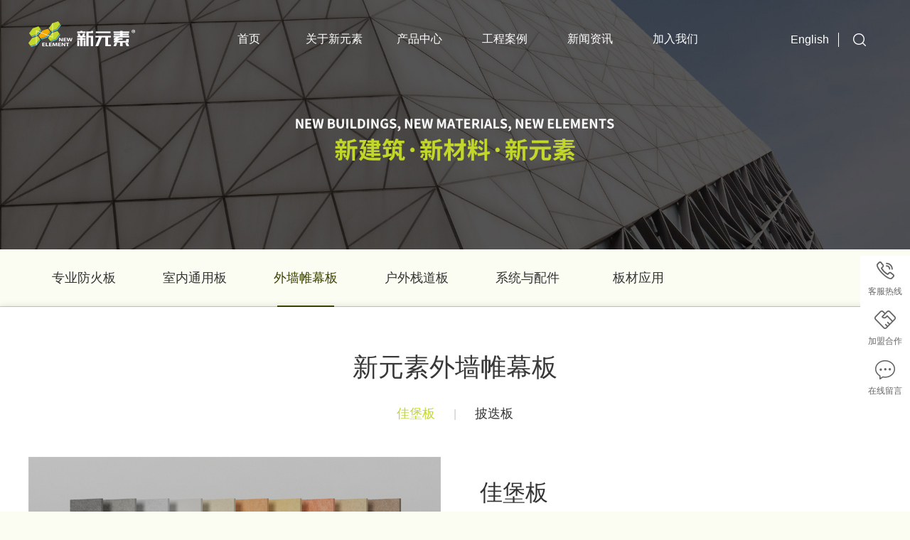

--- FILE ---
content_type: text/html;charset=UTF-8
request_url: https://www.newelement.com.cn/?cid-263_id-187_productinfo.html
body_size: 7397
content:
<!doctype html>
<html xmlns="http://www.w3.org/1999/xhtml">
<head>
<meta http-equiv="Content-Type" content="text/html; charset=utf-8" />
    
<title>外墙帷幕板_广东新元素板业有限公司</title>
<meta name="description" content="广东新元素板业有限公司始建于2003年，是一家可同时生产低、中、高密度无石棉纤维增强硅酸钙板/水泥平板的综合型企业，主推环保、安全、节能的板材及系统特性与发展理念，致力为客户提供新型板材的各类应用、配套系统和辅件以及相关配套服务。“新元素”是国家高新技术企业、广东专精特新企业、广东清洁生产企业，“新元素”商标为“广东省著名商标”。" />
<meta name="keywords" content="广东新元素板业有限公司,新元素(湖北)新型墙材有限公司,硅酸钙板,纤维水泥板" />
<meta http-equiv="Content-Type" content="text/html; charset=utf-8" />
<meta name="renderer" content="webkit">
<meta http-equiv="X-UA-Compatible" content="IE=edge,chrome=1">
<link href="./html/cn/css/reset.css" rel="stylesheet" type="text/css">
<link href="./html/cn/css/superslider.css?t=1769251877" rel="stylesheet" type="text/css">

<!--[if lte IE 6]>
<script src="./html/cn/js/DD_belatedPNG.js" type="text/javascript"></script>
    <script type="text/javascript">
        DD_belatedPNG.fix('div, ul, img, li, input , a');
    </script>
<![endif]-->

<!--右侧QQ折叠弹出客服 CSS -->
<script type="text/javascript" src="./html/cn/js/jquery-3.2.1.min.js"></script><!--superslider插件 -->
<script type="text/javascript" src="./html/cn/js/jquery.SuperSlide.2.1.1.js"></script><!--superslider插件 -->

<link rel="stylesheet" href="./html/cn/css/swiper-bundle.css">
<script src="./html/cn/js/swiper-bundle.js"></script>

<link href="./html/cn/layer/layer.css" rel="stylesheet" type="text/css">
<script type="text/javascript" src="./html/cn/layer/layer.js"></script>

<link rel="stylesheet" href="./html/cn/jquery-lightbox/css/lightbox.css" type="text/css" media="screen" />
<script type="text/javascript" src="./html/cn/jquery-lightbox/jquery.lightbox.js"></script>

<link rel="stylesheet" href="./html/cn/css/aos.css">
<script src="./html/cn/js/aos.js"></script>

<link href="./html/cn/css/css.css?t=1769251877" rel="stylesheet" type="text/css">

</head>

<body ondragstart="window.event.returnValue=false" oncontextmenu="window.event.returnValue=false" onselectstart="event.returnValue=false">
	<div class="top1">
        <div class="width1200 top1_d2">
            <div class="indexcontent clearfix">
                <a class="top_logo" href="./"></a>
    
                <!-- 导航 S -->
                <ul id="nav" class="nav clearfix">
                  <li class="nLi">
                    <h3><a href="./">首页</a></h3>
                  </li>
                                                                                    <li class="nLi ">
                    <h3><a href="./?cid-257_aboutme.html">关于新元素</a></h3>
                    <ul class="sub">
                                                                    <li><a href="./?cid-257_aboutme.html">新元素简介</a></li>
                                              <li><a href="./?cid-258_development.html">关于绿色发展</a></li>
                                              <li><a href="./?cid-259_history.html">发展历程</a></li>
                                              <li><a href="./?cid-286_honor.html">资质荣誉</a></li>
                                              <li><a href="./?cid-287_culture.html">企业文化</a></li>
                                              <li><a href="./?cid-288_video.html">视频专区</a></li>
                                          </ul>
                  </li>
                                                                                    <li class="nLi on">
                    <h3><a href="./?cid-261_productinfo.html">产品中心</a></h3>
                    <ul class="sub">
                                                                    <li><a href="./?cid-261_productinfo.html">专业防火板</a></li>
                                              <li><a href="./?cid-262_productinfo.html">室内通用板</a></li>
                                              <li><a href="./?cid-263_productinfo.html">外墙帷幕板</a></li>
                                              <li><a href="./?cid-264_productinfo.html">户外栈道板</a></li>
                                              <li><a href="./?cid-327_system.html">系统与配件</a></li>
                                              <li><a href="./?cid-276_board.html">板材应用</a></li>
                                          </ul>
                  </li>
                                                                                   <li class="nLi ">
                    <h3><a href="./?cid-220_case.html">工程案例</a></h3>
                  </li>
                  <!--
                                                                                    <li class="nLi ">
                    <h3><a href="./?cid-284_application.html">系统与配件</a></h3>
                  </li>
                  -->
                                                                                    <li class="nLi ">
                    <h3><a href="./?cid-265_news.html">新闻资讯</a></h3>
                    <ul class="sub">
                                                                    <li><a href="./?cid-265_news.html">企业动态</a></li>
                                              <li><a href="./?cid-266_news.html">案例分享</a></li>
                                              <li><a href="./?cid-311_questions.html">常见问题</a></li>
                                          </ul>
                  </li>
                                                                                    <li class="nLi ">
                    <h3><a href="./?cid-312_join.html">加入我们</a></h3>
                    <ul class="sub">
                                                                    <li><a href="./?cid-312_join.html">加盟合作</a></li>
                                              <li><a href="./?cid-313_recruit.html">人才招聘</a></li>
                                              <li><a href="./?cid-314_contact.html">联系我们</a></li>
                                          </ul>
                  </li>
                </ul>
                <script id="jsID" type="text/javascript">
                    
                    jQuery("#nav").slide({ 
                        type:"menu",// 效果类型，针对菜单/导航而引入的参数（默认slide）
                        titCell:".nLi", //鼠标触发对象
                        targetCell:".sub", //titCell里面包含的要显示/消失的对象
                        effect:"slideDown", //targetCell下拉效果
                        delayTime:300 , //效果时间
                        triggerTime:0, //鼠标延迟触发时间（默认150）
                        returnDefault:true //鼠标移走后返回默认状态，例如默认频道是“预告片”，鼠标移走后会返回“预告片”（默认false）
                    });
                    
                </script> 
                <!-- 导航 E -->
                
                <div class="top_language"><a class="sf" href="https://www.newelementgroup.com/" target="_blank">English</a></div>

                <div class="top_search_bt"><!--<img src="./html/cn/images/search_bt.png" style=" cursor:pointer;">-->
					<div class="top_search_bg">
<script language="JavaScript" type="text/javascript">
function tlistsearch(){
	window.location.href='./?cid-218_key-'+$("#tk").val()+'_news.html';
}
</script>
						 <input type="hidden" name="f" value="search">
						<input class="top_search_txt" type="text" name="tk" id="tk" value="" placeholder="请输入关键词">
						<input class="top_search_an" type="submit" name="bt" id="bt" value=" " onClick="javascript:tlistsearch()">
					</div>
                </div>
            </div>
        </div>
    
    </div>

	                                                     <div class="n_banner"><img src="./uploadfiles/images/20220318/202203181647587522040126.jpg"><div id="n_nav"></div></div>

	                                                              
        <div class="width1200 n_nav">
    	<div class="indexcontent">
        	<ul class="n_nav_list clearfix">
                                                <li ><a href="./?cid-261_productinfo.html">专业防火板</a></li>
                                <li ><a href="./?cid-262_productinfo.html">室内通用板</a></li>
                                <li class="on"><a href="./?cid-263_productinfo.html">外墙帷幕板</a></li>
                                <li ><a href="./?cid-264_productinfo.html">户外栈道板</a></li>
                                <li ><a href="./?cid-327_system.html">系统与配件</a></li>
                                <li ><a href="./?cid-276_board.html">板材应用</a></li>
                            </ul>
        </div>
    </div>
    
    <div class="clear"></div>
    <div class="width1200 p_i_d1">
    	<div class="indexcontent">
        	<div class="clear" style="height:60px;"></div>
            <div class="bcyy_d1_title1">新元素外墙帷幕板</div>
        	<div class="clear" style="height:20px;"></div>
            <div class="shipin_nav">
                                                            	<a class="on" href="./?cid-263_id-187_productinfo.html">佳堡板</a>
                                 |             	<a  href="./?cid-263_id-186_productinfo.html">披迭板</a>
                            </div>
        	<div class="clear" style="height:40px;"></div>
            <img class="p_b_img" src="./uploadfiles/images/20220319/202203191647651090033263.jpg">
            <div class="p_i_d1_txt">
            	<div class="title">佳堡板</div>
                <div class="tablecs">
                     <table border="0" cellpadding="0" cellspacing="0" width="100%">
	<tbody>
		<tr>
			<td>
				规格（mm）：</td>
			<td>
				2440长*1220宽</td>
		</tr>
		<tr>
			<td>
				厚度（mm）：</td>
			<td>
				8/9/10/12/15</td>
		</tr>
		<tr>
			<td>
				密度（g/cm&sup3;）：</td>
			<td>
				1.6&plusmn;0.1</td>
		</tr>
		<tr>
			<td>
				燃烧性能：</td>
			<td>
				不燃性A1级（GB8624-2012）</td>
		</tr>
		<tr>
			<td>
				石棉含量：</td>
			<td>
				无石棉</td>
		</tr>
		<tr>
			<td>
				可选工艺：</td>
			<td>
				拉丝/抛光/自然面</td>
		</tr>
	</tbody>
</table>
<p>
	&nbsp;</p>                </div>
            </div>
        	<div class="clear" style="height:55px;"></div>
        </div>
    </div>
	<script>
		$(document).ready(function(){
		    base_url = document.location.href.substring(0, document.location.href.indexOf('index.html'), 0);
		    
			
			$(".lightbox-2").lightbox({
			    fitToScreen: false
		    });
		    
		});

	</script>         
    <div class="indexcontent">
                    	<div class="clear" style="height:50px;"></div>
        <div class="p_i_d2">
            <div class="case_i_d2_title">
                <div class="title1">Product details</div>
                <div class="title2">产品展示</div>
            </div>
            <div class="case_i_d2_hr"></div>
            <ul class="p_d2_list clearfix">
                            	<li>
                	<a href="./uploadfiles/images/20220319/202203191647657439027259.jpg" target="_blank"  class="lightbox-2" rel="flowers" title="名称：极夜灰">
                        <div class="img">
                            <img class="p_b_d2_img" src="./uploadfiles/images/20220319/202203191647657439027259.jpg">
                            <div class="mb"></div>
                        </div>
                        <div class="txt sl">极夜灰</div>
                    </a>
                </li>
                            	<li>
                	<a href="./uploadfiles/images/20220319/202203191647657462023290.jpg" target="_blank"  class="lightbox-2" rel="flowers" title="名称：星辰灰">
                        <div class="img">
                            <img class="p_b_d2_img" src="./uploadfiles/images/20220319/202203191647657462023290.jpg">
                            <div class="mb"></div>
                        </div>
                        <div class="txt sl">星辰灰</div>
                    </a>
                </li>
                            	<li>
                	<a href="./uploadfiles/images/20220319/202203191647657485070360.jpg" target="_blank"  class="lightbox-2" rel="flowers" title="名称：太空灰">
                        <div class="img">
                            <img class="p_b_d2_img" src="./uploadfiles/images/20220319/202203191647657485070360.jpg">
                            <div class="mb"></div>
                        </div>
                        <div class="txt sl">太空灰</div>
                    </a>
                </li>
                            	<li>
                	<a href="./uploadfiles/images/20220319/202203191647657499048990.jpg" target="_blank"  class="lightbox-2" rel="flowers" title="名称：珍珠白">
                        <div class="img">
                            <img class="p_b_d2_img" src="./uploadfiles/images/20220319/202203191647657499048990.jpg">
                            <div class="mb"></div>
                        </div>
                        <div class="txt sl">珍珠白</div>
                    </a>
                </li>
                            	<li>
                	<a href="./uploadfiles/images/20220319/202203191647657535066320.jpg" target="_blank"  class="lightbox-2" rel="flowers" title="名称：天然岩">
                        <div class="img">
                            <img class="p_b_d2_img" src="./uploadfiles/images/20220319/202203191647657535066320.jpg">
                            <div class="mb"></div>
                        </div>
                        <div class="txt sl">天然岩</div>
                    </a>
                </li>
                            	<li>
                	<a href="./uploadfiles/images/20220319/20220319164765755201536.jpg" target="_blank"  class="lightbox-2" rel="flowers" title="名称：小米黄">
                        <div class="img">
                            <img class="p_b_d2_img" src="./uploadfiles/images/20220319/20220319164765755201536.jpg">
                            <div class="mb"></div>
                        </div>
                        <div class="txt sl">小米黄</div>
                    </a>
                </li>
                            	<li>
                	<a href="./uploadfiles/images/20220319/202203191647657871070907.jpg" target="_blank"  class="lightbox-2" rel="flowers" title="名称：沙漠黄">
                        <div class="img">
                            <img class="p_b_d2_img" src="./uploadfiles/images/20220319/202203191647657871070907.jpg">
                            <div class="mb"></div>
                        </div>
                        <div class="txt sl">沙漠黄</div>
                    </a>
                </li>
                            	<li>
                	<a href="./uploadfiles/images/20220319/202203191647657885094027.jpg" target="_blank"  class="lightbox-2" rel="flowers" title="名称：金桔橙">
                        <div class="img">
                            <img class="p_b_d2_img" src="./uploadfiles/images/20220319/202203191647657885094027.jpg">
                            <div class="mb"></div>
                        </div>
                        <div class="txt sl">金桔橙</div>
                    </a>
                </li>
                            	<li>
                	<a href="./uploadfiles/images/20220319/202203191647657905075333.jpg" target="_blank"  class="lightbox-2" rel="flowers" title="名称：宝黛红">
                        <div class="img">
                            <img class="p_b_d2_img" src="./uploadfiles/images/20220319/202203191647657905075333.jpg">
                            <div class="mb"></div>
                        </div>
                        <div class="txt sl">宝黛红</div>
                    </a>
                </li>
                            	<li>
                	<a href="./uploadfiles/images/20220319/202203191647657917045981.jpg" target="_blank"  class="lightbox-2" rel="flowers" title="名称：沉香啡">
                        <div class="img">
                            <img class="p_b_d2_img" src="./uploadfiles/images/20220319/202203191647657917045981.jpg">
                            <div class="mb"></div>
                        </div>
                        <div class="txt sl">沉香啡</div>
                    </a>
                </li>
                            </ul>
        </div>
                
    	<div class="clear" style="height:50px;"></div>
        
        <div class="p_i_d2">
            <div class="case_i_d2_title">
                <div class="title1">Product details</div>
                <div class="title2">产品详情</div>
            </div>
            <div class="case_i_d2_hr"></div>
            <ul class="p_d3_list clearfix">
            	            	<li>
                	<div class="title">概述</div>
                    <div class="txt">
                         <p>
	<span style="color:#000000;">新元素外墙帷幕佳堡板，以硅、钙物质为主要原材料，以天然多年生针叶乔木植物纤维作为增强材料，经高温高压和整型工序制成的硅酸盐类板材，其特点是绿色环保、不燃、耐水、耐候、隔热、隔声、强度高和性能稳定，面对室外气候的多样性，有明显的抵御能力，遇火时无毒烟、毒气产生，是优良的帷幕墙体材料。</span></p>                    </div>
                </li>
                            	            	<li>
                	<div class="title">特点</div>
                    <div class="txt">
                         <p>
	<span style="color:#000000;">1、较长使用寿命：板材属于无机材质，材料成份中的60％以上与花岗岩的主要成份相同，20％以上与大理石相同。能有效抵抗白蚁及其他昆虫的破坏，在自然条件下，有效使用寿命比木材的使用寿命长，无需定时保养。<br />
	2、高强耐候性：板材通过100次冻融循环、50次浸泡-干燥循环测试，表现为耐水、耐酸、耐碱、耐候，可适用于气候恶劣地区使用需要，具有优异的抗冲击性能，可安全使用于户外。<br />
	3、物理性能优越：密度在1.5g/cm3以上，吸水率在28%以下，最低的强度（平行纤维方向）&ge;16兆帕，最高的强度（垂直纤维方向）&ge;20兆帕，饱水强度18MPa，完全满足国家民用建筑抗台风的使用要求，满足旧建筑物的外墙翻新和解决外墙渗漏问题的使用需求。产品强度高，具有防滑耐磨、防霉防菌、防腐防蛀、耐久性好等优点，非常适合用于室外场所和室内的卫生间&nbsp;及厨房等潮湿的建筑区域。<br />
	4、完全的不燃材料：燃烧性能满足GB8624不燃性A级标准，令用户的防火安全得到保障；<br />
	5、绿色节能环保：板材100%不含石棉，不含有毒物质，放射性核素符合国家要求，无有害气体释放；当寿命终结时，板材还能回收利用。</span></p>                    </div>
                </li>
                            	            	<li>
                	<div class="title">应用范围</div>
                    <div class="txt">
                         <p>
	<span style="color:#000000;"><strong>1、外墙帷幕</strong><br />
	●佳堡板的设计目的主要是用于各种高档公用&amp;民用高低层层建筑物的室外场合，以耐候、安全、防火不燃、抗风抗震、抗墙体渗漏、防潮防霉、保温隔热等优异性能，抗冲击、抗弯强度高，特别适合现代高档建筑物的外墙、幕墙使用。<br />
	●佳堡板大幅面、平整的板材表面能改善建筑物的外观装饰效果。适合新建筑物使用，也适合旧建筑物的外墙翻新使用。<br />
	●由新元素佳堡板、充填材料、空气层和结构骨架共同构成建筑幕墙、外墙系统，具有通风、平衡风压、保温隔热、抵抗高级数台风、降低建筑物结构和墙体的水汽渗透、杜绝建筑物外墙渗漏等能力，可适用于台风频发及寒冷地区。</span></p>
<p>
	<br />
	<span style="color:#000000;"><strong>2、室内隔墙和吊顶</strong><br />
	●多种颜色体系的佳堡板具有优异的装饰功能，能够用于室内墙体的装饰，如学校、商场、影剧院等人流密度比较大的场所作室内隔墙使用。<br />
	●佳堡板的隔声性能非常突出，适合用于私密性要求高和隔声要求高的五星级酒店、公寓、宾馆、公共娱乐场所等作室内隔墙和吊顶使用。</span></p>                    </div>
                </li>
                            </ul>
        </div>

    	<div class="clear" style="height:50px;"></div>
        
        <div class="p_i_d2">
            <div class="case_i_d2_title">
                <div class="title1">case appreciation</div>
                <div class="title2">部分案例欣赏</div>
            </div>
            <div class="case_i_d2_hr"></div>
            <ul class="p_d4_list clearfix">
						            	<li>
                	<a href="./?cid-220_id-401_caseinfo.html">
                    	<div class="fd"><img src="./uploadfiles/images/20250801/202508011754016684075017.jpg"></div>
                        <div class="txt sl" title="西安沛东新城第十小学">西安沛东新城第十小学</div>
                    </a>
                </li>
			            	<li>
                	<a href="./?cid-220_id-385_caseinfo.html">
                    	<div class="fd"><img src="./uploadfiles/images/20241219/202412191734593916060478.jpg"></div>
                        <div class="txt sl" title="汤和一品新中式汤馆连锁店">汤和一品新中式汤馆连锁店</div>
                    </a>
                </li>
			            	<li>
                	<a href="./?cid-220_id-377_caseinfo.html">
                    	<div class="fd"><img src="./uploadfiles/images/20241212/202412121733965467049076.jpg"></div>
                        <div class="txt sl" title="湖南长沙城发加油站">湖南长沙城发加油站</div>
                    </a>
                </li>
			            	<li>
                	<a href="./?cid-220_id-376_caseinfo.html">
                    	<div class="fd"><img src="./uploadfiles/images/20241211/202412111733909619057859.jpg"></div>
                        <div class="txt sl" title="成都中国铁建广场">成都中国铁建广场</div>
                    </a>
                </li>
			            	<li>
                	<a href="./?cid-220_id-375_caseinfo.html">
                    	<div class="fd"><img src="./uploadfiles/images/20241211/202412111733908315010824.jpg"></div>
                        <div class="txt sl" title="北京城市副中心政务服务中心">北京城市副中心政务服务中心</div>
                    </a>
                </li>
			            	<li>
                	<a href="./?cid-220_id-374_caseinfo.html">
                    	<div class="fd"><img src="./uploadfiles/images/20241211/202412111733906284054497.jpg"></div>
                        <div class="txt sl" title="广西桂林理工大学（雁山校区）">广西桂林理工大学（雁山校区）</div>
                    </a>
                </li>
			            	<li>
                	<a href="./?cid-220_id-371_caseinfo.html">
                    	<div class="fd"><img src="./uploadfiles/images/20240313/202403131710316917050062.jpg"></div>
                        <div class="txt sl" title="福建省连江第一中学体艺馆">福建省连江第一中学体艺馆</div>
                    </a>
                </li>
			            	<li>
                	<a href="./?cid-220_id-370_caseinfo.html">
                    	<div class="fd"><img src="./uploadfiles/images/20240313/202403131710314881073841.jpg"></div>
                        <div class="txt sl" title="武汉国家存储器基地项目长江未来馆">武汉国家存储器基地项目长江未来馆</div>
                    </a>
                </li>
			            	<li>
                	<a href="./?cid-220_id-369_caseinfo.html">
                    	<div class="fd"><img src="./uploadfiles/images/20240313/202403131710313445023056.jpg"></div>
                        <div class="txt sl" title="四川大学江安校区游泳馆">四川大学江安校区游泳馆</div>
                    </a>
                </li>
			            	<li>
                	<a href="./?cid-220_id-368_caseinfo.html">
                    	<div class="fd"><img src="./uploadfiles/images/20240313/202403131710309809046051.jpg"></div>
                        <div class="txt sl" title="福建省莆田市城厢区文献小学新校区">福建省莆田市城厢区文献小学新校区</div>
                    </a>
                </li>
			            	<li>
                	<a href="./?cid-220_id-343_caseinfo.html">
                    	<div class="fd"><img src="./uploadfiles/images/20220317/202203171647506149070720.png"></div>
                        <div class="txt sl" title="上海三门路隧道工程">上海三门路隧道工程</div>
                    </a>
                </li>
			            	<li>
                	<a href="./?cid-220_id-340_caseinfo.html">
                    	<div class="fd"><img src="./uploadfiles/images/20241211/202412111733903851027757.jpg"></div>
                        <div class="txt sl" title="福清龙江汽车客运枢纽">福清龙江汽车客运枢纽</div>
                    </a>
                </li>
			            </ul>
        </div>

    </div>
    <div class="clear" style="height:120px;"></div>
    <div class="width1200 footer1">
    	<div class="indexcontent clearfix">
        	<div class="footer1_l">
            	<a href="./"><img class="footer_logo block" src="./html/cn/images/footer_logo.png"></a>
                <div class="clear" style="height:45px;"></div>
                <ul class="footer1_ewm_list">
                	<li>
                    	<img src="./html/cn/images/footer_ewm1.jpg">
                        <div class="txt sl">关注微信公众号</div>
                    </li>
                	<li>
                    	<img src="./html/cn/images/footer_ewm2.jpg">
                        <div class="txt sl">关注微信视频号</div>
                    </li>
                	<li>
                    	<img src="./html/cn/images/footer_ewm3.jpg">
                        <div class="txt sl">关注抖音号</div>
                    </li>
                </ul>
            </div>
        	<div class="footer1_r">
            	<div class="footer1_nav">
                	<div class="title">关于新元素</div>
                    <ul class="footer1_nav_list">
                                                            	<li><a class="sf" href="./?cid-257_aboutme.html">新元素简介</a></li>
                                        	<li><a class="sf" href="./?cid-258_development.html">关于绿色发展</a></li>
                                        	<li><a class="sf" href="./?cid-259_history.html">发展历程</a></li>
                                        	<li><a class="sf" href="./?cid-286_honor.html">资质荣誉</a></li>
                                        	<li><a class="sf" href="./?cid-287_culture.html">企业文化</a></li>
                                        	<li><a class="sf" href="./?cid-288_video.html">视频专区</a></li>
                                        </ul>
                </div>
            	<div class="footer1_nav">
                	<div class="title">产品中心</div>
                    <ul class="footer1_nav_list">
                                                            	<li><a class="sf" href="./?cid-261_productinfo.html">专业防火板</a></li>
                                        	<li><a class="sf" href="./?cid-262_productinfo.html">室内通用板</a></li>
                                        	<li><a class="sf" href="./?cid-263_productinfo.html">外墙帷幕板</a></li>
                                        	<li><a class="sf" href="./?cid-264_productinfo.html">户外栈道板</a></li>
                                        	<li><a class="sf" href="./?cid-327_system.html">系统与配件</a></li>
                                        	<li><a class="sf" href="./?cid-276_board.html">板材应用</a></li>
                                        </ul>
                </div>
            	<div class="footer1_nav">
                	<div class="title">工程案例</div>
                    <ul class="footer1_nav_list">
                    	<li><a class="sf" href="./?cid-220_case.html">产品分类</a></li>
                    	<li><a class="sf" href="./?cid-220_case.html">行业分类</a></li>
                    	<li><a class="sf" href="./?cid-220_case.html">区域分类</a></li>
                    </ul>
                </div>
                <!--
            	<div class="footer1_nav">
                	<div class="title">系统与配件</div>
                    <ul class="footer1_nav_list">
                                                            	<li><a class="sf" href="./?cid-284_application.html">系统与应用</a></li>
                                        	<li><a class="sf" href="./?cid-321_about.html">技术支持</a></li>
                                        </ul>
                </div>
                -->
            	<div class="footer1_nav">
                	<div class="title">新闻资讯</div>
                    <ul class="footer1_nav_list">
                                                            	<li><a class="sf" href="./?cid-265_news.html">企业动态</a></li>
                                        	<li><a class="sf" href="./?cid-266_news.html">案例分享</a></li>
                                        	<li><a class="sf" href="./?cid-311_questions.html">常见问题</a></li>
                                        </ul>
                </div>
            	<div class="footer1_nav">
                	<div class="title">加入我们</div>
                    <ul class="footer1_nav_list">
                                                            	<li><a class="sf" href="./?cid-312_join.html">加盟合作</a></li>
                                        	<li><a class="sf" href="./?cid-313_recruit.html">人才招聘</a></li>
                                        	<li><a class="sf" href="./?cid-314_contact.html">联系我们</a></li>
                                        </ul>
                </div>
            </div>
            <div class="clear" style="height:40px;"></div>
            <ul class="footer1_lx_list">
                <li class="ico1">广东总部地址：佛山市南海区西樵镇西樵科技工业园百业大道48号</li>
                <li class="ico2">服务热线：400-0887-663（全国热线）</li>
                <li class="ico3">网址：http://www.newelement.com.cn</li>
            </ul>
            <ul class="footer1_lx_list">
                <li class="ico1">湖北生产基地：湖北省荆州市江陵县沿江产业园江汉路13号</li>
                <li class="ico2">服务热线：+86 (0)716-4019996</li>
            </ul>
            <img class="footer1_p_img" src="./html/cn/images/footer1_p_img.png">
            <div class="clear"></div>
        </div>
    </div>
    <div class="width1200 footer2">
    	<div class="indexcontent clearfix">
        	<div class="footer2_txt1">
            	<p>
	广东新元素板业有限公司&nbsp;<a href="https://beian.miit.gov.cn/" target="_blank">粤ICP备2021131009号</a></p>
            </div>
        	<div class="footer2_txt2">
            	技术支持：<a href="http://www.fengxing.net.cn" target="_blank">凤星科技</a>
            </div>
        </div>
    </div>

<!-- 右下框 -->
	<ul class="xf">
    	<li id="xf_dh">
        	<div class="xf_txt">
                <div class="ico1"></div>
            	<div class="txt">客服热线</div>
            </div>
            <div class="dh">400-0887-663</div>
        </li>
    	<li>
        	<a href="./?cid-312_join.html">
        	<div class="xf_txt">
                <div class="ico2"></div>
            	<div class="txt">加盟合作</div>
            </div>
            </a>
        </li>
    	<li id="xf_ewm">
        	<a href="./?cid-312_join.html#ms">
        	<div class="xf_txt">
                <div class="ico3"></div>
            	<div class="txt">在线留言</div>
            </div>
            </a>
            <!--<div class="ewm"><img src="./html/cn/images/xf_ewm.jpg" width="100" height="100" /></div>-->
        </li>
    	<li id="totop">
        	<div class="xf_txt">
                <div class="ico4"></div>
            	<div class="txt">回到顶部</div>
            </div>
        </li>
    </ul>
<script>
$(document).ready(function(){
 //首先将#back-to-top隐藏
 $("#totop").hide();
 //当滚动条的位置处于距顶部600像素以下时，跳转链接出现，否则消失
 $(function () {
  $(window).scroll(function(){
   if ($(window).scrollTop()>600){
    $("#totop").fadeIn(500);
   }else{
    $("#totop").fadeOut(500);
   }
 });
 //当点击跳转链接后，回到页面顶部位置
 $("#totop").click(function(){
  $('body,html').animate({scrollTop:0},500);
   return false;
  });
 });
});

</script>
<!-- 右下框 -->

<script type="text/javascript" src="./html/cn/js/common.js"></script>

</body>
</html>


--- FILE ---
content_type: text/css
request_url: https://www.newelement.com.cn/html/cn/css/reset.css
body_size: 3516
content:
body { margin: 0px; padding: 0px; width: 100%; /*background: url(../images/bg.jpg) 0 0 repeat;*/ font: normal 14px/22px "Microsoft YaHei", "微软雅黑", "宋体", Verdana, Tahoma, Arial, Helvetica, sans-serif; color: #333;font-size: 14px;}
/* 重置 */
.clearfix:after{content:".";display:block;height:0;clear:both;visibility:hidden;}
a.sf:hover{ color:#c3d72b !important;}
.fd{overflow: hidden;cursor: pointer}
.fd img{transition:transform 0.5s}
.fd:hover img{transform: scale(1.05)}
.sl{overflow:hidden; text-overflow:ellipsis;white-space: nowrap;}
.xz{overflow: hidden;cursor: pointer}
.xz img{transition:transform 0.3s}
.xz:hover img{transform: rotateY(360deg)}
.jz{position: relative;overflow: hidden}
.jz img{
	height: auto!important;
    width: 100%;
    min-height: 100%;
	position: absolute;
    top: 50%;
    left: 50%;
    -webkit-transform: perspective(1px) translate(-50%,-50%);
    -ms-transform: translate(-50%,-50%);
    transform: perspective(1px) translate(-50%,-50%);
}
@media \0screen\,screen\9{	.jz img {position:static; top:auto; left:auto;}}
.sl4{
	    line-height: 30px;
    display: -webkit-box;
    -webkit-line-clamp: 4;
    -webkit-box-orient: vertical;
    overflow: hidden;
    text-overflow: ellipsis;
    max-height: 120px;
}
.sl2{
	    line-height: 30px;
    display: -webkit-box;
    -webkit-line-clamp:2;
    -webkit-box-orient: vertical;
    overflow: hidden;
    text-overflow: ellipsis;
    max-height: 60px;
}
.sl3{
	    line-height: 30px;
    display: -webkit-box;
    -webkit-line-clamp:3;
    -webkit-box-orient: vertical;
    overflow: hidden;
    text-overflow: ellipsis;
    max-height: 90px;
}

html, body, div, p, ul,ol, li, dl, dt, dd, h1, h2, h3, h4, h5, h6, form, input, select, button, textarea, iframe, table, th, td { margin: 0; padding: 0; }
html { overflow-y: scroll; }
p, li, div { line-height:30px; }
h1, h2, h3, h4, h5, h6 { font-weight:normal;font-size:100%; } 
ul, ol, li, dl, dt, dd { list-style: none; }
.w1004 { width: 1004px; margin: 0 auto; }
/* 图片样式 */
img, a img { border: 0 none; padding: 0px; margin: 0px; vertical-align: middle; }
button { cursor: pointer; }
caption{text-align:left;}
abbr,acronym{border:0;} 
.break { word-break: break-all;  /* 只对英文起作用，以字母作为换行依据 */ word-wrap: break-word;  /* 只对英文起作用，以单词作为换行依据 */ white-space: pre-wrap;  /* 只对中文起作用，强制换行 */ }
table { border-collapse: collapse; border-spacing: 0; } /*设置表格的边框是否被合并为一个单一的边框*/
.indent { text-indent: 2em; color: #222; line-height: 22px; }
a:link, a:visited { color: #333; text-decoration: none; }
a:active, a:hover { color: #333; text-decoration: none; }
a:focus { outline: none; }

/** 平缓过渡CSS3效果 **/
a{/*transition: all 0.3s;*/}
div:hover,li:hover,tr:hover,a:hover{ -webkit-transition: none; -moz-transition: none; transition: color 0.3s linear, background-color 0.3s linear, background-image 0.3s linear; -moz-transition: color 0.3s linear, background-color 0.3s linear, background-image 0.3s linear; -webkit-transition: color 0.3s linear, background-color 0.3s linear, background-image 0.3s linear; -o-transition: color 0.3s linear, background-color 0.5s linear, background-image 0.3s linear;}
/*text-decoration:none; -webkit-transition: all .3s; -moz-transition: all .3s; transition: all .3s; 背景滚动*/
 
/** 输入框 **/
input { border: 1px solid #ddddde; height: 18px; line-height: 18px; padding: 0 2px; }
/** 清除浮动 **/
.fixed:after { content: "."; display: block; clear: both; height: 0; visibility: hidden; }
.fixed { display: block; min-height: 1%; }
*html .fixed { height: 1%; }
.clear { clear: both; font-size: 1px; width: 1px; height: 0; visibility: hidden; zoom: 1; }
.clear:after{visibility:hidden;display:block;font-size:0;content:"1";clear:both;height:0;}

.fle{float:left;_display:inline;}
.fri{float:right;_display:inline;}
button::-moz-focus-inner, input[type="reset"]::-moz-focus-inner, input[type="button"]::-moz-focus-inner, input[type="submit"]::-moz-focus-inner, input[type="file"] > input[type="button"]::-moz-focus-inner{border:none;padding:0;}

/* 
* **********************
* *          公用            *   
* **********************  
*/

.white{ color:#fff;}
.show{ display:block;}
.taligl { text-align:left; }
.taligr { text-align:right; }
.posrel { position:relative; }
.ohidd { overflow:hidden; } 
.tid2{ text-indent:2em}

/* margin */
.marauto0 { margin:0 auto }

.marl1 { margin-left:1px;}
.marl2 { margin-left:2px;}
.marl4 { margin-left:4px;}
.marl5 { margin-left:5px;}
.marl8 { margin-left:8px;}
.marl10 { margin-left:10px;}
.marl12{ margin-left:12px;}
.marl13 { margin-left:13px;}
.marl15 { margin-left:15px;}
.marl18 { margin-left:18px;}
.marl19 { margin-left:19px;}
.marl20 { margin-left:20px;}
.marl23 { margin-left:23px;}
.marl24 { margin-left:24px;}
.marl28 { margin-left:28px; }
.marl30 { margin-left:30px;}
.marl37 { margin-left:37px;}
.marl45 { margin-left:45px;}
.marl54 { margin-left:54px; }
.marl65 { margin-left:65px; }
.marl77 { margin-left:77px; }
.marl97 { margin-left:97px; }
.marl116 { margin-left:116px; }
.marl142 { margin-left:142px; }
.marl170 {margin-left:170px;}

.marr8 { margin-right:8px;}
.marr10 { margin-right:10px;}
.marr11 { margin-right:11px;}
.marr13 { margin-right:13px;}
.marr14 { margin-right:14px;}
.marr15 { margin-right:15px;}
.marr20 { margin-right:20px;}
.marr43 { margin-right:43px;}
.marr50 { margin-right:50px;}

.mart1 { margin-top:1px;}
.mart2 { margin-top:2px;}
.mart3 { margin-top:3px;}
.mart4 { margin-top:4px;}
.mart5 { margin-top:5px;}
.mart6 { margin-top:6px;}
.mart7 { margin-top:7px;}
.mart8 { margin-top:8px;}
.mart9 { margin-top:9px;}
.mart10 { margin-top:10px;}
.mart11 { margin-top:11px;}
.mart12{ margin-top:12px;}
.mart13 { margin-top:13px;}
.mart14 { margin-top:14px;}
.mart15 { margin-top:15px;}
.mart16 { margin-top:16px;}
.mart17 { margin-top:17px;}
.mart18 { margin-top:18px;}
.mart20 { margin-top:20px;}
.mart22 { margin-top:22px;}
.mart24 { margin-top:24px;}
.mart25 { margin-top:25px;}
.mart27 { margin-top:27px;}
.mart30 { margin-top:30px;}
.mart33 { margin-top:33px;}
.mart34 { margin-top:34px;}
.mart35 { margin-top:35px;}
.mart38 { margin-top:38px;}
.mart40 { margin-top:40px;}
.mart45 { margin-top:45px;}
.mart49 { margin-top:49px;}
.mart54 { margin-top:54px;}
.mart55 { margin-top:55px;}
.mart60 { margin-top:60px;}
.mart75 { margin-top:75px;}
.mart78 { margin-top:78px;}
.mart100 { margin-top:100px;}
.mart115 { margin-top:115px;}
.mart125 { margin-top:125px;}

.marb1 { margin-bottom:1px;}
.marb2 { margin-bottom:2px;}
.marb3 { margin-bottom:3px;}
.marb4 { margin-bottom:4px;}
.marb5 { margin-bottom:5px;}
.marb6 { margin-bottom:6px;}
.marb7 { margin-bottom:7px;}
.marb8 { margin-bottom:8px;}
.marb10 { margin-bottom:10px;}
.marb12 { margin-bottom:12px;}
.marb14 { margin-bottom:14px;}
.marb16 { margin-bottom:16px;}
.marb20 { margin-bottom:20px;}
.marb24 { margin-bottom:24px;}
.marb39 { margin-bottom:39px;}
.marb65 { margin-bottom:65px;}


/* padding */

.paddt3 { padding-top:3px; }
.paddt5 { padding-top:5px; }
.paddt7 { padding-top:7px; }
.paddt10 { padding-top:10px; }
.paddt12 { padding-top:12px; }
.paddt16 { padding-top:16px; }
.paddt20 { padding-top:16px; }
.paddt30 { padding-top:30px; }
.paddt75 { padding-top:75px; }

.paddb3 { padding-bottom:3px; }
.paddb5 { padding-bottom:5px; }
.paddb10 { padding-bottom:10px; }
.paddb30 { padding-bottom:30px; }

.paddl1 { padding-left:1px;}
.paddl2 { padding-left:2px;}
.paddl5 { padding-left:5px;}
.paddl10 { padding-left:10px;}
.paddl14 { padding-left:14px; }
.paddl18 { padding-left:18px; }
.paddl24 { padding-left:24px; }
.paddl28 { padding-left:28px; }
.paddl40 { padding-left:40px; }
.paddl50 { padding-left:50px; }
.paddl60 { padding-left:60px; }
.paddl70 { padding-left:70px; }
.paddl77 { padding-left:77px; }

.paddr2 { padding-right:2px;}
.paddr5 { padding-right:5px;}
.paddr10 { padding-right:10px;}
.paddr11 { padding-right:11px; }
.paddr21 { padding-right:21px; }
.paddr24 { padding-right:24px; }
.paddr40 { padding-right:40px; }

.paddb3 { padding-bottom:3px;}
.paddb80 { padding-bottom:80px;}





/* 空层 */
.emp13 {  height:13px; }
.emp20 {  height:20px; }
.emp25 {  height:25px; }
.emp30 {  height:30px; }
.emp40 {  height:40px; }
.emp60 {  height:60px; }
.emp145 {  height:145px; }
.emp163 { height:163px; }
.emp186 { height:186px; }

/* width */

.w11 { width:11px;}
.w27 { width:27px; }
.w33 { width:33px; }
.w36 { width:36px; }
.w44 { width:44px; }
.w46 { width:46px; }
.w53 { width:53px; }
.w54 { width:54px; }
.w55 { width:55px; }
.w56 { width:56px; }
.w60 { width:60px; }
.w62 { width:62px; }
.w64 { width:64px; }
.w67 { width:67px; }
.w74 { width:74px; }
.w78 { width:78px; }
.w79 { width:79px; }
.w83 { width:83px; }
.w84 { width:84px; }
.w85 { width:85px; }
.w88 { width:88px; }
.w91 { width:91px; }
.w92 { width:92px; }
.w94 { width:94px; }
.w96 { width:96px; }
.w98 { width:98px; }
.w100 { width:100px; }
.w102 { width:102px; }
.w104 { width:104px; }
.w106 { width:106px; }
.w114 { width:114px; }
.w120 { width:120px; }
.w126 { width:126px; }
.w128 { width:128px; }
.w131 { width:131px; }
.w132 { width:132px; }
.w136 { width:136px; }
.w142 { width:142px; }
.w155 { width:155px; }
.w162 { width:162px; }
.w170 { width:170px; }
.w175 { width:175px; }
.w180 { width:180px; }
.w181 { width:181px; }
.w181 { width:181px; }
.w187 { width:187px; }
.w195 { width:195px;}
.w198 { width:198px;}
.w202 { width:202px; }
.w203 { width:203px; }
.w220 { width:220px; }
.w222 { width:222px; }
.w225 { width:225px; }
.w245 { width:245px; }
.w249 { width:245px; }
.w252 { width:252px; }
.w253 { width:253px; } 
.w255 { width:255px; } 
.w263 { width:263px; } 
.w285 { width:285px; }
.w295 { width:293px; }
.w304 { width:304px; }
.w306 { width:306px; }
.w345 { width:345px; }
.w395 { width:395px; }
.w418 { width:418px; }
.w423 { width:423px; }
.w432 { width:432px; }
.w438 { width:438px; }
.w443 { width:443px; }
.w445 { width:445px; }
.w460 { width:460px; }
.w470 { width:470px; }
.w500 { width:500px; }
.w530 { width:530px; }
.w550 { width:550px; }
.w628 { width:628px; }
.w640 { width:640px; }
.w654 { width:654px; }
.w657 { width:657px; }
.w662 { width:662px; }
.w663 { width:663px; }
.w665 { width:665px; }
.w677 { width:677px; }
.w683 { width:683px; }
.w685 { width:685px; }
.w687 { width:687px; }
.w690 { width:690px; }
.w692 { width:692px; }
.w712 { width:712px; }
.w716 { width:716px; }
.w717 { width:717px; }
.w720 { width:720px; }
.w722 { width:722px; }
.w724 { width:724px; }
.w730 { width:730px; }
.w733 { width:733px; }
.w740 { width:740px; }
.w758 { width:758px; }
.w764 { width:764px; }
.w770 { width:770px; }
.w839 { width:839px; }
.w888 { width:888px; }
.w890 { width:890px; }
.w924 { width:924px; }
.w930 { width:930px; }
.w934 { width:934px; }
.w950 { width:950px; }
.w958 { width:958px; }
.w960 { width:960px; }
.w967 { width:967px; }
.w971 { width:971px; }
.w973 { width:973px; }
.w975 { width:975px; }
.w976 { width:976px; }
.w980 { width:980px; }
.w985 { width:985px;}
 

/* height */

.h6 { height:6px; }
.h19 { height:19px; }
.h22 { height:22px; }
.h23 { height:23px; }
.h24 { height:24px; }
.h27 { height:27px; }
.h31 { height:31px; }
.h32 { height:32px; }
.h41 { height:41px; }
.h43 { height:43px; }
.h51 { height:51px;}
.h53 { height:53px; }
.h54 { height:54px; }
.h56 { height:56px; }
.h67 { height:67px; }
.h70 { height:70px; }
.h75 { height:75px; }
.h77 { height:77px; }
.h92 { height:92px; }
.h103 { height:103px; }
.h108 { height:108px; }
.h109 { height:109px; }
.h110 { height:110px; }
.h111 { height:111px; }
.h132 { height:132px; }
.h134 { height:134px; }
.h170 { height:170px; }
.h177 { height:177px; }
.h185 { height:185px; }
.h198 { height:185px; }
.h202 { height:202px; }
.h226 { height:226px; }
.h258 { height:258px; }
.h347 { height:347px; }
.h735 { height:851px; }
.h851 { height:851px; }


/* line-height */

.linh18 { line-height:18px;}
.linh19 { line-height:19px;}
.linh22 { line-height:22px;}
.linh24 { line-height:24px;}
.linh25 { line-height:25px;}
.linh27 { line-height:27px;}
.linh32 { line-height:32px;}
.linh35 { line-height:35px;}



/* border */

.bord-e2 { border:1px solid #e2e2e2;}

--- FILE ---
content_type: text/css
request_url: https://www.newelement.com.cn/html/cn/css/superslider.css?t=1769251877
body_size: 3028
content:
/* content */
.mainContent{ width:750px; float:left;   }
.side{ width:220px; float:right;   }
		
/*手风琴 */		
.sideMenu{   }
.sideMenu h3{  height:42px; line-height:42px; padding-left:37px; margin-bottom:1px;   background: url(../images/pro_nemu_li.jpg) center no-repeat; cursor:pointer;
			font:normal 14px/32px "Microsoft YaHei";}
.sideMenu h3.on a{ color:#95100E;}
.sideMenu h3 em{ float:right; display:block; width:40px; height:32px;   background:url(../images/icoAdd.png) 16px 12px no-repeat; cursor:pointer; }
.sideMenu h3.on em{ background-position:16px -57px; }
.sideMenu ul{ padding:8px 55px; color:#999; display:none; /* 默认都隐藏 */ }
.sideMenu ul li{ height:25px; line-height:25px; background:url(../images/arr_2.png) left center no-repeat; padding-left:15px;}		

 
 

.fullSlide{ width:100%;  position:relative;  height:860px; background:#000;  }
	.fullSlide .bd{ margin:0 auto; position:relative; z-index:0; overflow:hidden;  }
	.fullSlide .bd ul{ width:100% !important;  }
	.fullSlide .bd li{ width:100% !important;  height:860px; overflow:hidden; text-align:center;  }
	.fullSlide .bd li a{ display:block; height:860px; position:relative; }
	.fullSlide .bd li a .f_txt{ background:url(../images/touming.png) repeat; height:58px; padding-top:5px; text-align:left; width:100%; position:absolute; left:0px; bottom:0px; font-size:20px; color:#fff; line-height:30px; padding-left:15px;}
	.fullSlide .bd li a .f_txt span{ font-size:12px; line-height:20px;}

	.fullSlide .hd{ width:100%;  position:absolute; z-index:1; bottom:20px; left:0; height:42px; line-height:30px;  text-align:center;
		 /*background:url(../images/tm.png) repeat; _filter:alpha(opacity=60); */
	}
	.fullSlide .hd ul{ text-align:right;  padding-top:16px; text-align:center;  }
/*	.fullSlide .hd ul li{ cursor:pointer; display:inline-block; *display:inline; zoom:1; overflow:hidden; margin-right:3px;  width:20px; height:20px; line-height:20px; text-align:center; background:#3a3645; color:#FFFFFF;
 filter:alpha(opacity=80);  
      -moz-opacity:0.8;  
      -khtml-opacity: 0.8;  
      opacity: 0.8;  
	}*/
	.fullSlide .hd ul li{ cursor:pointer; display:inline-block; *display:inline; zoom:1; width:10px; height:10px; border-radius:5px;  margin:0 5px; overflow:hidden; 
		line-height:9999px; background:#000; transition: all 0.3s;
	}
	.fullSlide .hd ul .on{ background:#fff; }
	.fullSlide .prev,
	.fullSlide .next{ position:absolute; left:50%; top: 50%; margin-left: -600px; margin-top: -30px; display:block; width:60px; height:60px; line-height:60px; text-align:center; overflow:hidden; cursor:pointer; background: rgba(0,0,0,0.3);}
	.fullSlide .prev img,
	.fullSlide .next img{ vertical-align: middle; margin-left:0px; margin-top:0px;}
	.fullSlide .next{ left:auto; right:50%;  margin-left: 0;  margin-right: -600px;}

	.fullSlide .prev:hover,
	.fullSlide .next:hover{ background: rgba(218,37,29,1);}
	
	
	/* Tab切换 */
.slideTxtBox{ float:right; width:100%;   overflow:hidden;   background:#fff;  text-align:left;  }
.slideTxtBox .hd{ height:28px; line-height:28px; border-bottom:2px solid #a50304; font-size:14px; }
.slideTxtBox .hd ul{ overflow:hidden; zoom:1;  }
.slideTxtBox .hd ul li{ float:left;height:28px; line-height:28px; }
.slideTxtBox .hd ul li a{ display:block; padding:0px 15px;  }
.slideTxtBox .hd ul li a:hover{ text-decoration:none;  }
.slideTxtBox .hd ul li.on a{ background:#a50304; color:#fff; font-weight:bold;  }
.slideTxtBox .bd{ padding:10px 0;  }
.slideTxtBox .bd li{ height:24px; line-height:24px;   }
.slideTxtBox .bd li .date{ float:right; color:#999;  }

/* 文字无缝上滚动 */
.sideBox{ padding:10px; height:220px; overflow:hidden;   background:#fff; margin-bottom:10px;   }
.sideBox .hd{ height:30px; line-height:30px; background:#f60; padding:0 10px;   }
.sideBox .hd h3{ font-weight:bold; font-size:14px; color:#fff;  }
.sideBox .hd h3 a{ color:#fff;   }
.sideBox .bd{ padding:10px 0 10px 5px;  }
.sideBox .bd li{ height:24px; line-height:24px; overflow:hidden;    }
.sideBox .bd li span{ color:#999; margin-right:5px;   }

/* 广告位 */
.adSlide{ width:100%;  height:80px;; overflow:hidden; position:relative; clear:both; margin-bottom:10px;    }
.adSlide .hd{ position:absolute; z-index:1; right:5px; bottom:5px; }
.adSlide .hd ul{ overflow:hidden; zoom:1; float:left;  }
.adSlide .hd ul li{ float:left; margin-right:2px;  width:16px; height:16px; line-height:16px; text-align:center; background:#fff; cursor:pointer;  filter:alpha(opacity=60);opacity:0.6;   }
.adSlide .hd ul li.on{ background:#f60;   font-weight:bold; filter:alpha(opacity=100);opacity:1; color:#fff;   }
.adSlide .bd{ position:relative;  z-index:0; }
.adSlide .bd img{ width:750px; height:80px;  }

/* 图片滚动 */
.rollpic{}
.picScroll{  width: 1040px;
  margin: 0 auto;
  position: relative;
  height: 160px;
  padding: 0px 0 0px 60px;
  /*background: #fff;*/
  overflow: hidden;
  float: left;
/*  margin-top:52px;
  margin-left:13px;*/
  }
.picScroll ul{ overflow:hidden; zoom:1; }
.picScroll ul li{ float:left;  width:211px; overflow:hidden; display:inline; padding:0 15px; padding-top:10px;}
.picScroll ul li img{ width:211px; height:143px; border:#d5d5d5 1px solid; box-shadow:0 0 10px #555;}
.picScroll ul li .p_txt{  text-align:center; line-height:80px; font-size:16px; color:#333333;}
.picScroll ul li:hover .p_txt{ color:#003d7e;}
.picScroll .prev,
.picScroll .next{ position:absolute;  left:0px; top: 45px; display:block; width:62px; height:72px; overflow:hidden; cursor:pointer; background:url(../images/i_honor_left.png) center no-repeat;  }
.picScroll .next{ left:auto; right:0px; background:url(../images/i_honor_right.png) center no-repeat; }
.picScroll .prev:hover{}
.picScroll .next:hover{}
.picScroll .prevStop{  }
.picScroll .nextStop{  }

/* 图片滚动 */
.picScroll2{  width: 771px;
  margin: 0 auto;
  position: relative;
  height: 207px;
  padding: 0px 0 0px 15px;
  overflow: hidden;
  float: left;
  margin-left:10px;
  }
.picScroll2 ul{ overflow:hidden; zoom:1; }
.picScroll2 ul li{ float:left; margin: 0 3px;  width:179px; height:203px; border:#E3E3E3 2px solid;  overflow:hidden; display:inline; background:url(../images/p_li_bg.jpg) bottom no-repeat; }
.picScroll2 ul li img{ width:175px; height:143px; margin:20px 2px 0 2px; }
.picScroll2 ul li span{ display:block; text-align:center; line-height:42px;}
.picScroll2 .prev,
.picScroll2 .next{ position:absolute;  left:0px; top: 0px; display:block; width:15px; height:207px; overflow:hidden; cursor:pointer; background:url(../images/xiaoguo_left.png) center no-repeat;  }
.picScroll2 .next{ left:auto; right:0px; background:url(../images/xiaoguo_right.png) center no-repeat; }
.picScroll2 .prevStop{  }
.picScroll2 .nextStop{  }

/* 图片滚动 */
.picScroll3{  width: 694px;
  margin: 0 auto;
  position: relative;
  height: 124px;
  padding: 0px 0 0px 25px;
  background: #fff;
  margin-bottom: 10px;
  overflow: hidden;
  float: left;}
.picScroll3 ul{ overflow:hidden; zoom:1; }
.picScroll3 ul li{ float:left; margin: 0 12px;  width:87px; overflow:hidden; display:inline; }
.picScroll3 ul li img{ width:87px; }
.picScroll3 ul li .p_txt{ text-align:center; line-height:35px;}
.picScroll3 .prev,
.picScroll3 .next{ position:absolute;  left:0px; top: 0px; display:block; width:20px; height:87px; overflow:hidden; cursor:pointer; background-color:#981C20;  }
.picScroll3 .next{ left:auto; right:0px; background-position:-46px 0; }
.picScroll3 .prevStop{ background-position:0 0; }
.picScroll3 .nextStop{ background-position:-46px 0; }


/* 手风琴 */
#sideMenu{ height:214px;  }
#sideMenu .hd{ margin-top:1px; background:url(images/icons.png) #E3E3E3 180px -37px no-repeat;  cursor:pointer;}
#sideMenu .hd h3{ color:#666;  }
#sideMenu .on{ background:url(images/icons.png) #f60 180px -77px no-repeat; }
#sideMenu .on h3{ color:#fff;  }
#sideMenu .bd{ height:96px; overflow:hidden; display:none;   }

/* 友情链接 */
.friendLink{ height:40px; padding:10px; background:#fff; overflow:hidden; clear:both;   }
.friendLink ul{ overflow:hidden; zoom:1; }
.friendLink ul li{ width:150px; float:left; margin:0 5px;  display:inline; }
.friendLink ul li img{ width:150px; height:40px;   }


/* 2级下拉菜单 */
.nav{ position:absolute; left:250px; top:0; z-index:2;}
.nav a{ color:#000000;  }
.nav .nLi{ float:left;  position:relative; display:inline; /*margin:0 9px;*/ }
.nav .nLi.top_nav_ico.on:hover{ background:url(../images/top_nav_ico.png) bottom center no-repeat;}
.nav .nLi h3{ float:left;}
.nav .nLi h3 a{ display:block; width:120px; height:110px; line-height:110px; text-align:center; font-size:16px; color:#fff; position:relative;}
.fixed .nav .nLi h3 a{ color:#333333;}
.nav .nLi h3 a .nav-e{ font-size:13px; color:#cbb7b7;}
/*.nav .sub{ display:none; width:100%; left:0px; top:130px;  position:absolute;  line-height:26px; background: rgba(0,0,0,.6); text-align:center;}
.nav .sub li{ zoom:1; display:inline-block; width:90px; height:60px; }
.nav .sub a{ display:block; width:100%; height:60px; line-height:60px; font-size:14px; text-align:center; color:#dfdede; font-weight:bold; position:relative; }
.nav .sub a:hover{ color:#dd4040; }
.nav .on h3 a, .nav .on h3 a .nav-e{ color:#c3d72b;}*/

.nav .sub{ display:none; width:120px; left:0; top:110px;  position:absolute; background:#fff;  line-height:26px; /*padding:5px 0;*/  }
.nav .sub li{ zoom:1; }
.nav .sub a{ display:block; width:120px; height:40px; line-height:40px; text-align:center; }
.nav .sub a:hover{ background:#c3d72b; color:#000;  }


.fixed .nav .on h3 a, .nav .on h3 a .nav-e{ color:#c3d72b;}
.nav .line{ float:left; background:url(../images/nav_line.png) center no-repeat; width:4px; height:50px;}
/*.nav .nLi h3 a:after{content: "";width:0%;height: 2px;background: #f29641;position: absolute;left: 50%;bottom:0px;transition: all 0.3s}
.nav .nLi.on h3 a:after{width: 40px; margin-left:-20px;}*/
/*
*/

/* 焦点图 */
.focusBox { float:left; position: relative; width: 320px; height: 240px; margin-bottom:10px;  overflow: hidden; font-family:Arial; text-align: left; background:#fff; }
.focusBox .pic img { width: 320px; height: 240px; display: block; }
.focusBox .txt-bg { position: absolute; bottom: 0; z-index: 1; height: 36px; width:100%;  background: #333; filter: alpha(opacity=40); opacity: 0.4; overflow: hidden; }
.focusBox .txt { position: absolute; bottom: 0; z-index: 2; height: 36px; width:100%; overflow: hidden; }
.focusBox .txt li{ height:36px; line-height:36px; position:absolute; bottom:-36px;}
.focusBox .txt li a{ display: block; color: white; padding: 0 0 0 10px; font-size: 12px; font-weight: bold; text-decoration: none; }
.focusBox .num { position: absolute; z-index: 3; bottom: 8px; right: 8px; }
.focusBox .num li{ float: left; position: relative; width: 18px; height: 15px; line-height: 15px; overflow: hidden; text-align: center; margin-right: 1px; cursor: pointer; }
.focusBox .num li a,.focusBox .num li span { position: absolute; z-index: 2; display: block; color: white; width: 100%; height: 100%; top: 0; left: 0; text-decoration: none; }
.focusBox .num li span { z-index: 1; background: black; filter: alpha(opacity=50); opacity: 0.5; }
.focusBox .num li.on a,.focusBox .num a:hover{ background:#f60;  }


/* 本例子css */
	.picScroll-t{ margin:10px auto;  position:relative;  width:800px;  padding:10px 0 10px 30px; background:#fff; overflow:hidden;     }
	.picScroll-t .prev,
	.picScroll-t .next{ display:block; position:absolute; top:46px; left:0px; width:23px; height:23px; background:url(../images/btns.png) no-repeat;   }
	.picScroll-t .next{ left:auto; right:0px; background-position:-25px 0; }
	.picScroll-t .prev:hover{ background-position:0 -30px; }
	.picScroll-t .next:hover{ background-position:-25px -30px; }
	.picScroll-t ul{ overflow:hidden; zoom:1; }
	.picScroll-t ul li{ width:134px; float:left; overflow:hidden; margin-right:20px;    }
	.picScroll-t ul li img{ width:134px; height:100px; display:block; background:url(images/loading.gif) center center no-repeat; }
	
		


--- FILE ---
content_type: text/css
request_url: https://www.newelement.com.cn/html/cn/css/css.css?t=1769251877
body_size: 10256
content:
.width1200{ min-width:1200px;}
.indexcontent{ margin:0 auto; width:1200px;}
.sl{overflow:hidden; text-overflow:ellipsis;white-space: nowrap;}
a.bs:hover{ text-decoration:underline;}
.block{ display:block;}
.fl {
  float: left;
}

.fr {
  float: right;
}
.enlarge8{
  -moz-transition:all 0.8s; /* Firefox 4 */
  -webkit-transition:all 0.8s; /* Safari and Chrome */
  -o-transition:all 0.8s; /* Opera */
  transition:all 0.8s;
  cursor: pointer;
}

.enlarge4{
  -moz-transition:all 0.4s; /* Firefox 4 */
  -webkit-transition:all 0.4s; /* Safari and Chrome */
  -o-transition:all 0.4s; /* Opera */
  transition:all 0.4s;
  cursor: pointer;
}
.ellipsis{
  overflow: hidden; /*自动隐藏文字*/
  text-overflow: ellipsis;/*文字隐藏后添加省略号*/
  white-space: nowrap;/*强制不换行*/
}
.ellipsis2{
  overflow: hidden;
  text-overflow: ellipsis;
  display: -webkit-box;
  -webkit-line-clamp: 2;
  -webkit-box-orient: vertical;
}
.ellipsis3{
  overflow: hidden;
  text-overflow: ellipsis;
  display: -webkit-box;
  -webkit-line-clamp: 3;
  -webkit-box-orient: vertical;
}
.clearfix::after {
  content: "";
  clear: both;
  overflow: hidden;
  display: block;
  height: 0;
  visibility: hidden;
}

.clear {
  clear: both;
  font-size: 1px;
  width: 1px;
  height: 0;
  visibility: hidden;
  zoom: 1;
}

.content{ font-size:16px; color:#666666; line-height:30px;}
.content *{ line-height:30px;}
.content img{ max-width:100%;}
.content p{ padding:5px 0;}
.content video,
.content iframe{ width:100%;}

.content2{ font-size:14px; color:#666666; line-height:35px;}
.content2 *{ line-height:35px;}
.content2 img{ max-width:100%;}
.content2 video,
.content2 iframe{ width:100%;}

.pages { margin-top: 15px; font-size: 12px; line-height: 22px; text-align: center; }
.pages a { text-decoration: none; color: #666; background-color:transparent; border:#999999 1px solid; display: inline-block; width: 40px; line-height: 40px; line-height: 40px; margin-right: 8px; font-size: 16px; color: #999999;}
.pages a.active { background: #c3d72b; border:#c3d72b 1px solid; color: #fff }
.pages a:hover {  background: #c3d72b; border:#c3d72b 1px solid; color: #fff; text-decoration: none;  }
.pages a.wz{ display: inline-block; width: 90px; line-height: 40px; line-height: 40px; font-family: "宋体"; font-weight: bold;}


/*首页*/
body{ background:#fcfdf2;}
.top1{ position:fixed; left:0; top:0; width:100%; min-width:1200px; z-index:99999;}
.top1 .top1_d2{ /*background: rgba(0,0,0,0); transition:all 0.3s;*/}
.top1 .top1_d2 .indexcontent{ height:110px; position:relative;}
.top1 a.top_logo{ float:left; margin-top:30px; display:block; width:150px; height:36px; background:url(../images/top_logo.png) center no-repeat;}

@keyframes headerfix {
  from {
    top: -122px;
    opacity: 0;
  }
  to {
    top: 0px;
    opacity: 1;
  }
}
@-webkit-keyframes headerfix {
  from {
    top: -122px;
    opacity: 0;
  }
  to {
    top: 0px;
    opacity: 1;
  }
}
.top1.fixed{
	/*background: #383839;*/
  background-color: #fff;
  border-bottom: 1px solid #eee;
  -webkit-animation: headerfix ease-in-out 0.9s 0.1s both;
  -moz-animation: headerfix ease-in-out 0.9s 0.1s both;
  animation: headerfix ease-in-out 0.9s 0.1s both;
}
.top1.fixed a.top_logo{ background:url(../images/top_logo_on.png) center no-repeat;}


.top_language{ position:absolute; right:60px; top:46px; width:80px; height:20px; border-right:#fff 1px solid; font-size:16px; line-height:20px; text-align:center;}
.top_language a{ color:#fff;}
.top_search_bt{ position:absolute; right:0px; top:35px; width:40px; height:40px; line-height:40px; z-index:9999; margin:0 10px; text-align:center; background:url(../images/search_bt.png) 10px 12px no-repeat;}
.top_search_bt .top_search_bg{ display:none; position:absolute; right:-2px; top:40px; background:url(../images/top_search_bg.png) no-repeat; width:300px; height:79px;}
.top_search_bt:hover .top_search_bg{ display:block;}
.top_search_bt .top_search_bg .top_search_txt{ position:absolute; left:25px; top:29px; width:205px; height:30px; border:0; background:#f8f8f8; outline:none;}
.top_search_bt .top_search_bg .top_search_an{ position:absolute; right:17px; top:23px; width:40px; height:39px; border:0; background-color:transparent; cursor:pointer;}

.fixed .top_language{ border-right:#e4e0e0 1px solid;}
.fixed .top_language a{ color:#333;}
.fixed .top_search_bt{ background:url(../images/search_bt_on.png) 10px 12px no-repeat;}

.nvideo {
  width: 100%;
  position: relative;
  background:url(../images/shipin_img.jpg) center no-repeat;
  background-size:cover;
}
.nvideo video { display:block; width: 100%;
  background:url(../images/shipin_img.jpg) center no-repeat;
  background-size:cover;
}
.nvideo .video_bt {
  position: absolute;
  top: 0;
  left: 0;
  width: 100%;
  height: 100%;
  background: url(../images/video.png) center no-repeat;
  cursor: pointer;
}
.nvc {
  position: absolute;
  left: 50%;
  bottom: 50px;
  transform: translateX(-50%);
  z-index: 9;
  -webkit-animation: rightan 1.5s infinite;
  -webkit-animation-fill-mode: both;
}




.banner-container {
  width: 100%;
  height: 100%;
  margin-left: auto;
  margin-right: auto;
}
.banner-container .swiper-slide {
  text-align: center;
  font-size: 18px;
  background: #fff;

  /* Center slide text vertically */
  display: -webkit-box;
  display: -ms-flexbox;
  display: -webkit-flex;
  display: flex;
  -webkit-box-pack: center;
  -ms-flex-pack: center;
  -webkit-justify-content: center;
  justify-content: center;
  -webkit-box-align: center;
  -ms-flex-align: center;
  -webkit-align-items: center;
  align-items: center;
}
.banner-container .swiper-pagination-bullet{
	height:10px;
	width:10px;
	background:#000;
	opacity:1;
}
.banner-container .swiper-pagination-bullet-active{
	background:#fff;	
}
.banner-container .banner-next{ position:absolute; left:50%; top:50%; margin-left:550px; width:48px; height:48px; border:#fff 1px solid; border-radius:50%; background:url(../images/banner_right.png) center no-repeat; z-index:2; cursor:pointer; transition:all 0.3s;}
.banner-container .banner-next:hover{ background:url(../images/banner_right_on.png) #fff center no-repeat; z-index:2; cursor:pointer;}
.banner-container .banner-prev{ position:absolute; right:50%; top:50%; margin-right:550px; width:48px; height:48px; border:#fff 1px solid; border-radius:50%; background:url(../images/banner_left.png) center no-repeat; z-index:2; cursor:pointer; transition:all 0.3s;}
.banner-container .banner-prev:hover{ background:url(../images/banner_left_on.png) #fff center no-repeat; z-index:2; cursor:pointer;}

.i_d1{background:#fcfdf2; min-height:650px;}
.i_t_title .title{ font-size:36px; color:#3a4201; line-height:60px; text-align:center;}
.i_t_title .titleen{ font-size:20px; color:#999999; line-height:30px; text-align:center; text-transform:uppercase;}

.i_d1_c{ float:left; width:590px;}
.i_title1_ico{ background:url(../images/i_d2_ico.png) 42px 0 no-repeat; padding:10px 0;}
.i_title1 .titleen{ height:60px; padding-left:14px; font-size:24px; color:#3a4201; font-family:Arial; line-height:30px; font-style:italic; text-transform:uppercase; position:relative;}
.i_title1 .titleen:after { content: ""; position: absolute; left: 0; top:5px; width: 4px; height:50px; background:#3a4201;}
.i_title1 .title{ font-size:36px; color:#3a4201; line-height:40px; margin-top:5px;}

.i_title2 .titleen{ height:66px; border-left:#fff 4px solid; padding-left:10px; font-size:40px; color:#fff; font-family:Arial; line-height:33px; font-style:italic; text-transform:uppercase;}
.i_title2 .title{ font-size:24px; color:#fff; line-height:40px; margin-top:5px;}

.i_d1_txt{ font-size:14px; color:#666666; line-height:35px; margin-top:50px;}
.i_d1_txt *{ line-height:35px;}
a.i_d1_more{ display:block; width:162px; height:40px; border:#999999 1px solid; line-height:40px; text-align:center; font-size:16px; color:#333; margin-top:40px;}
a.i_d1_more:hover{ border:#333 1px solid; background:#333; color:#fff;}

.i_d1_container{ float:right; width:540px; height:400px;}
.i_d1_list li img{ width:540px; height:400px; object-fit: cover;}
.i_d1_pagination{ text-align:right; padding:0 10px; box-sizing:border-box;}
.i_d1_pagination .swiper-pagination-bullet{ width:10px; height:10px; background:#fff; opacity:1;}
.i_d1_pagination .swiper-pagination-bullet-active{ background:#c3d72b;}

.i_d1_xx_list{}
.i_d1_xx_list li{ display:inline-block; margin-left:35px;  background:url(../images/i_d2_ico.png) 0 top no-repeat;}
.i_d1_xx_list li:nth-child(1){ margin-left: 0;}
.i_d1_xx_list li .txt1{ font-size:18px; color:#222222; line-height:50px; padding-top:10px;}
.i_d1_xx_list li .txt1 span{ display:inline-block; font-size:48px; color:#1b1b1b; font-weight:bold;}
.i_d1_xx_list li .txt2{ font-size:18px; color:#666666; line-height:30px; text-align:center;}
.i_d1_xx_list li.z4{ background:url(../images/i_d2_ico.png) 20px top no-repeat;}
.i_d1_xx_list li.z1 .txt1{ padding-left:20px;}
.i_d1_xx_list li.z2 .txt1{ padding-left:10px;}
.i_d1_xx_list li.z3{ background:url(../images/i_d2_ico.png) 10px top no-repeat;}
.i_d1_xx_list li.z1 .txt1 span{ width:30px;}
.i_d1_xx_list li.z2 .txt1 span{ width:60px;}
.i_d1_xx_list li.z3 .txt1 span{ width:90px;}
.i_d1_xx_list li.z4 .txt1 span{ width:120px;}

.i_d2{background:url(../images/i_d2_bg.jpg) #fcfdf2 top center no-repeat; min-height:2736px;}
.i_d2_title{ position:relative;}
.i_d2_title a.i_d2_more{ position:absolute; right:0; bottom:0; display:block; width:130px; height:40px; border:#c3d72b 1px solid; line-height:40px; text-align:center; font-size:20px; color:#c3d72b;}
.i_d2_title a.i_d2_more:hover{ background:#c3d72b; color:#333;}

.i_d2_list li{ margin-top:88px;}
.i_d2_list li:nth-child(2n+1) .img{ float:left;}
.i_d2_list li:nth-child(2n) .img{ float:right;}
.i_d2_list li:nth-child(2n+1) .txt{ float:right;}
.i_d2_list li:nth-child(2n) .txt{ float:left;}
.i_d2_list li .img{ width:630px; height:514px;}
.i_d2_list li .txt{ width:570px; padding:58px 104px 0 104px; box-sizing:border-box;}
.i_d2_list li .txt .no{ width:90px; height:76px; background:url(../images/i_d2_no_bg.png) center no-repeat; font-size:14px; color:#fff; line-height:76px; text-align:center;}
.i_d2_list li .txt .title1{ font-size:30px; color:#fff; line-height:50px; margin-top:44px;}
.i_d2_list li .txt .title2{ font-size:14px; color:#ffffff; line-height:30px;}
.i_d2_list li .txt .txt1{ font-size:14px; color:#ffffff; line-height:22px; margin-top:40px; height:124px;}
.i_d2_list li .txt a.more{ display:block; width:130px; height:34px; border:#fff 1px solid; padding-left:12px; box-sizing:border-box; background:url(../images/i_d2_more.png) 86px center no-repeat; font-size:16px; color:#fff;}
.i_d2_list li .txt a.more:hover{ border:#f6ab00 1px solid; background:url(../images/i_d2_more.png) #f6ab00 86px center no-repeat;}

.i_d3{ background:url(../images/i_d3_bg_ico.jpg) #fcfdf2 bottom center no-repeat;}
.i_d3_search{ width:392px; height:38px; border:#cccccc 1px solid; background:#fcfdf2; border-radius:20px; overflow:hidden; margin-bottom:-40px; position:relative; z-index:3;}
.i_d3_search .i_d3_search_txt{ float:left; width:300px; height:38px; border:0; padding:0 20px; outline:none; background:#fcfdf2;}
.i_d3_search .i_d3_search_bt{ float:right; width:50px; height:38px; background:url(../images/i_d3_search_bt.png) center no-repeat; border:0; cursor:pointer;}
.i_d3_list li{ background:url(../images/i_d3_bg.jpg) center 68px no-repeat; height:556px; position:relative;}
.i_d3_list li .i_d3_txt{ position:absolute; left:75px; top:150px; width:370px;}
.i_d3_list li .i_d3_txt .title{ font-size:30px; color:#3a4201; line-height:50px; height:100px;}
.i_d3_list li .i_d3_txt .txt{ font-size:14px; color:#666666; line-height:30px;}
.i_d3_list li .i_d3_txt a.more{ display:block; width:130px; height:40px; background:#f6ab00; font-size:16px; color:#fff; line-height:40px; text-align:center; margin-top:30px; transition:all 0.3s;}
.i_d3_list li .i_d3_txt a.more:hover{ background:#fff; color:#333;}
.i_d3_list li .i_d3_img{ position:absolute; right:80px; top:0px; width:636px; height:458px;}
.i_d3_list li .i_d3_img img{ display:block; width:636px; height:458px; object-fit: cover;}
.i_d3_list li .i_d3_img:before { content: ""; position: absolute; right:0; top:0; width: 72px; height:64px; background:url(../images/i_d3_img_ico1.png) center no-repeat;}
.i_d3_list li .i_d3_img:after { content: ""; position: absolute; left:0; bottom:0; width: 68px; height:76px; background:url(../images/i_d3_img_ico2.png) center no-repeat;}
.i_d3-container .swiper-pagination{ left:auto; right:80px; bottom:45px; width:636px;}
.i_d3-container .swiper-pagination .swiper-pagination-bullet{ width:8px; height:8px; background:#e1e1e1; border-radius:4px; opacity:1;}
.i_d3-container .swiper-pagination .swiper-pagination-bullet-active{ width:20px; background:#fff; opacity:1;}

.i_d4_title{ position:relative;}
.i_d4_nav{ position:absolute; bottom:0; right:0;}
.i_d4_nav li{ float:left; padding-left:80px; position:relative;}
.i_d4_nav li:after { content: ""; position: absolute; left:42px; top:5px; width: 1px; height:20px; background:#e1e1e1;}
.i_d4_nav li:nth-child(1){padding-left:0;}
.i_d4_nav li:nth-child(1):after{ display:none;}
.i_d4_nav li a{ font-size:20px; color:#666666; padding-bottom:10px; position:relative; transition:all 0.3s;}
.i_d4_nav li a:after { content: ""; position: absolute; left:0; bottom:0; width: 0; height:1px; background:#c3d72b; transition:all 0.3s;}
.i_d4_nav li a.on,
.i_d4_nav li a:hover{ color:#c3d72b;}
.i_d4_nav li a.on:after,
.i_d4_nav li a:hover:after { width:100%;}

.i_d4_list li{ float:left; width:388px; margin-left:18px;}
.i_d4_list li:nth-child(3n+1){ margin-left:0;}
.i_d4_list li:nth-child(3n+2){ margin-top:-44px;}
.i_d4_list li .img{ position:relative;}
.i_d4_list li .img img{ display:block; width:388px; height:288px; object-fit: cover;}
.i_d4_list li .img:after { content: ""; position: absolute; left:0; top:0; right:0; bottom:0; background:rgba(0,0,0,0.4); transition:all 0.3s;}
.i_d4_list li .txt1{ margin-top:10px; height:56px; line-height:56px; font-size:20px; color:#333333; padding:0 15px; position:relative;}
.i_d4_list li .txt1 a{ color:#333333; transition:all 0.3s;}
.i_d4_list li .txt1:before{ content: ""; position: absolute; left:0; bottom:0px; width: 100%; height:1px; background:#cccccc;}
.i_d4_list li .txt1:after{ content: ""; position: absolute; left:0; bottom:0px; width: 0; height:1px; background:#c3d728; transition:all 0.3s;}
.i_d4_list li .txt2{ height:35px; line-height:35px; font-size:14px; color:#666666; padding:0 15px; margin-top:5px;}
.i_d4_list li .txt3{ height:35px; line-height:35px; font-size:14px; color:#666666; padding:0 15px;}
.i_d4_list li:hover .img:after { background:rgba(0,0,0,0);}
.i_d4_list li:hover .txt1:after{ width: 100%;}
.i_d4_list li:hover .txt1 a{ color:#c3d728;}

.i_d5{ background:url(../images/i_d5_bg.jpg) center no-repeat; height:856px;}
.i_d5_list li{ float:left; margin-top:60px; width:183px; margin-left:156px;}
.i_d5_list li:nth-child(1){ margin-left:0;}
.i_d5_list li:nth-child(5){ /*margin-left:169.5px;*/ margin-left:0;}
.i_d5_list li .ico{ background:url(../images/i_d5_list_bg.png) center no-repeat; height:158px; line-height:158px; text-align:center;}
.i_d5_list li .txt{ font-size:16px; color:#333333; line-height:45px; text-align:center;}

.i_d6{ background:url(../images/i_d6_bg.jpg) center no-repeat; height:863px;}
.i_d6_c{ position:relative; height:459px;}
.i_d6_c .i_d6_img{ position:absolute; left:391px; top:44px;}

.i_d6_c .i_d6_li1{ position:absolute; left:0; top:0;}
.i_d6_c .i_d6_li2{ position:absolute; right:0; top:0;}
.i_d6_c .i_d6_li3{ position:absolute; left:0; top:168px;}
.i_d6_c .i_d6_li4{ position:absolute; right:0; top:168px;}
.i_d6_c .i_d6_li5{ position:absolute; left:404px;; top:336px;}
.i_d6_c .i_d6_box1{ width:391px; height:123px; background:url(../images/i_d6_list_bg1.png) center no-repeat;}
.i_d6_c .i_d6_box1 .ico{ position:absolute; left:51px; top:17px; width:90px; height:90px; line-height:90px; text-align:center; background:#c3d72b; border-radius:50%;}
.i_d6_c .i_d6_box1 .txt{ position:absolute; left:160px; top:32px;}
.i_d6_c .i_d6_box1 .txt .txt1{ font-size:16px; color:#ffffff; line-height:30px;}
.i_d6_c .i_d6_box1 .txt .txt2{ font-size:12px; color:#ffffff; line-height:30px; text-transform:uppercase;}
.i_d6_c .i_d6_box2{ width:391px; height:123px; background:url(../images/i_d6_list_bg2.png) center no-repeat;}
.i_d6_c .i_d6_box2 .ico{ position:absolute; left:51px; top:17px; width:90px; height:90px; line-height:90px; text-align:center; background:#999999; border-radius:50%;}
.i_d6_c .i_d6_box2 .txt{ position:absolute; left:160px; top:32px;}
.i_d6_c .i_d6_box2 .txt .txt1{ font-size:16px; color:#666666; line-height:30px;}
.i_d6_c .i_d6_box2 .txt .txt2{ font-size:12px; color:#999999; line-height:30px; text-transform:uppercase;}
.i_d6_c .i_d6_box3{ width:391px; height:123px; background:url(../images/i_d6_list_bg3.png) center no-repeat;}
.i_d6_c .i_d6_box3 .ico{ position:absolute; left:51px; top:17px; width:90px; height:90px; line-height:90px; text-align:center; background:#c3d72b; border-radius:50%;}
.i_d6_c .i_d6_box3 .txt{ position:absolute; left:160px; top:32px;}
.i_d6_c .i_d6_box3 .txt .txt1{ font-size:16px; color:#666666; line-height:30px;}
.i_d6_c .i_d6_box3 .txt .txt2{ font-size:12px; color:#999999; line-height:30px; text-transform:uppercase;}

.i_d7_nav{ text-align:center;}
.i_d7_nav li{ display:inline-block; width:160px; height:48px; margin:0 7px;}
.i_d7_nav li a{ display:block; width:100%; height:48px; line-height:48px; text-align:center; background:#999999; border-radius:24px; font-size:18px; color:#ffffff; transition:all 0.3s;}
.i_d7_nav li.on a{ background:#c3d72b;}
.i_d7_container{ padding-bottom:45px;}
.i_d7_list li{ background:#fff;}
.i_d7_list li .img{ width:288px; height:288px; line-height:288px;}
.i_d7_list li .img img{ display:block; width:288px; height:288px; object-fit: contain;}
.i_d7_list li .txt{ padding:22px;}
.i_d7_list li .txt .txt1{ font-size:20px; color:#333333; line-height:40px;}
.i_d7_list li .txt .txt2{ font-size:14px; color:#999999; line-height:30px; height:60px; overflow:hidden;}
.i_d7_container .i_d7_next{ position:absolute; right:0; bottom:0; width:48px; height:18px; border:#cccccc 1px solid; background:url(../images/i_d7_next_ico.png) center no-repeat; cursor:pointer;}
.i_d7_container .i_d7_next:hover{ border:#c3d72b 1px solid; background:url(../images/i_d7_next_ico_on.png) #c3d72b center no-repeat;}
.i_d7_container .i_d7_prev{ position:absolute; right:60px; bottom:0; width:48px; height:18px; border:#cccccc 1px solid; background:url(../images/i_d7_prev_ico.png) center no-repeat; cursor:pointer;}
.i_d7_container .i_d7_prev:hover{ border:#c3d72b 1px solid; background:url(../images/i_d7_prev_ico_on.png) #c3d72b center no-repeat;}



.footer1{ background:#eaeaea; padding-top:80px; padding-bottom:50px;}
.footer1_l{ float:left; width:450px;}
.footer_logo{ margin-top:12px;}
.footer1_l_title{ font-size:16px; color:#666666; line-height:30px; padding-bottom:20px;}
.footer1_l_title2{ font-size:16px; color:#666666; line-height:30px;}
.footer1_l_dh{ font-size:40px; color:#666666; line-height:60px;}
.footer1_ewm_list li{ float:left; width:118px; margin-right:15px;}
.footer1_ewm_list li img{ display:block; width:118px;}
.footer1_ewm_list li .txt{ font-size:14px; color:#666666; line-height:40px; text-align:center;}


.footer1_r{ float:right; width:725px;}
.footer1_nav{ float:left; width:125px; margin-left:25px;}
.footer1_nav:nth-child(1){ margin-left:0;}
.footer1_nav .title{ font-size:18px; color:#999999; line-height:35px;}
.footer1_nav .title a{ color:#999999;}
.footer1_nav .footer1_nav_list{ margin-top:20px;}
.footer1_nav .footer1_nav_list li{ font-size:14px; color:#666666; line-height:35px;}
.footer1_nav .footer1_nav_list li a{ color:#666666;}
.footer1_lx_list{ float:left; width:476px; padding-top:20px;}
.footer1_lx_list li{ font-size:14px; color:#666666; line-height:35px; padding-left:25px;}
.footer1_lx_list li.ico1{ background:url(../images/footer_lx_ico1.png) left center no-repeat;}
.footer1_lx_list li.ico2{ background:url(../images/footer_lx_ico2.png) left center no-repeat;}
.footer1_lx_list li.ico3{ background:url(../images/footer_lx_ico3.png) left center no-repeat;}
.footer1_p_img{ float:right; width:237px;}

.footer2{ background:#bcbbbb; padding:10px 0;}
.footer2 .footer2_txt1{ float:left; width:1000px; font-size:12px; color:#666666; line-height:30px;}
.footer2 .footer2_txt1 *{ color:#666666;}
.footer2 .footer2_txt2{ float:right; width:200px; font-size:12px; color:#666666; line-height:30px; text-align:right;}
.footer2 .footer2_txt2 *{ color:#666666;}

/*关于我们*/
.n_banner{ min-width:1200px; position:relative;}
.n_banner img{ display:block; width:100%;}
.n_banner #n_nav{ position:absolute; left:0; bottom:0; width:100%; height:110px;}
.n_nav{ height:80px; border-bottom:#cccccc 1px solid;}
.n_nav_list li{ float:left; width:156px; height:80px;}
.n_nav_list li a{ display:block; height:80px; line-height:80px; font-size:18px; color:#333; text-align:center; position:relative; transition:all 0.3s;}
.n_nav_list li a:after { content: ""; position: absolute; left: 50%; bottom:-1px; width: 0; height:2px; background:#3a4201; transition:all 0.3s;}
.n_nav_list li.on a,
.n_nav_list li:hover a{ color:#3a4201;}
.n_nav_list li.on a:after,
.n_nav_list li:hover a:after{ width: 80px; margin-left:-40px;}

.ab_d2{ position:relative; height:774px;}
.ab_d2 .ab_d2_img{ position:absolute; left:0; top:0; width:58%; height:774px; object-fit: cover;}
.ab_d2 .ab_d2_bg{ position:absolute; right:0; top:40px; width:55%; height:695px; background:url(../images/ab_d2_ico.png) #eaeaea 150px 400px no-repeat;}
.ab_d2_c{ float:right; width:520px; position:relative; z-index:2;}
.ab_d2_txt{ margin-top:50px; font-size:14px; color:#666666; line-height:35px;}
.ab_d2_txt *{ line-height:35px;}

.ab_d3_c{ float:left; width:580px;}
.ab_d3_txt{ margin-top:50px; font-size:14px; color:#666666; line-height:35px;}
.ab_d3_txt *{ line-height:35px;}
.ab_d3_img{ float:right; width:570px;}

.ab_d4{ position:relative; height:795px;}
.ab_d4 .ab_d4_img{ position:absolute; right:0; top:0; width:60%; height:795px; object-fit: cover;}
.ab_d4 .ab_d4_bg{ position:absolute; left:0; top:54px; width:55%; height:695px; background:url(../images/ab_d2_ico.png) right 15px top 400px no-repeat #ffffff;}
.ab_d4_c{ float:left; width:580px; position:relative; z-index:2;}
.ab_d4_txt{ margin-top:50px; font-size:14px; color:#666666; line-height:35px;}
.ab_d4_txt *{ line-height:35px;}

.ab_d5_img{ float:left; margin-left:-186px;}
.ab_d5_c{ float:right; width:575px; position:relative; z-index:2;}
.ab_d5_txt{ margin-top:50px; font-size:14px; color:#666666; line-height:35px;}
.ab_d5_txt *{ line-height:35px;}

/*关于绿色发展*/
.gylsfz_bg{ background:url(../images/gylsfz_bg.jpg) top center repeat-y;}
.gylsfz_d1_c{ float:left; width:580px;}
.gylsfz_d1_txt{ margin-top:30px;}

.gylsfz_d1_container{ float:right; width:550px; height:440px;}
.gylsfz_d1_list li img{ width:550px; height:440px; object-fit: cover;}
.gylsfz_d1_pagination{ text-align:right; padding:0 10px; box-sizing:border-box;}
.gylsfz_d1_pagination .swiper-pagination-bullet{ width:10px; height:10px; background:#fff; opacity:1;}
.gylsfz_d1_pagination .swiper-pagination-bullet-active{ background:#c3d72b;}

.gylsfz_d2_title1{ font-size:30px; color:#3a4201; line-height:50px;}
.gylsfz_d2_title2{ font-size:20px; color:#999999; line-height:40px;}

.gylsfz_d3_title{ background:url(../images/i_d2_ico.png) top center no-repeat; padding-top:20px;}
.gylsfz_d3_title .title1{ font-family:Arial; font-size:24px; color:#3a4201; line-height:40px; text-align:center; font-style: italic; text-transform: uppercase;}
.gylsfz_d3_title .title2{ font-size:36px; line-height:40px; text-align:center;}

.gylsfz_d3_table1 tr td{ background:#cccccc; border:#fcfdf2 10px solid; height:46px; text-align:center; font-size:14px; color:#333;}
.gylsfz_d3_table1 tr.biaoti td{ background:#c3d72b; font-size:20px;}
.gylsfz_d3_table1 tr td:nth-child(1),
.gylsfz_d3_table1 tr td:nth-child(2),
.gylsfz_d3_table1 tr td:nth-child(4),
.gylsfz_d3_table1 tr td:nth-child(5){ width:150px;}

/*发展历程*/
.fzlc_title{ font-size:36px; color:#383839; line-height:50px; text-align:center;}
.fzlc_d1_container{ padding-bottom:2px; background:url(../images/fzlc_d1_hr.png) center 61px repeat-x;}
.fzlc_d1_list li .txt .txt1{ font-size:18px; color:#383839; line-height:50px; text-align:center;}
.fzlc_d1_list li .txt .ico{ width:22px; height:22px; background:url(../images/fzlc_d1_ico.png) center no-repeat; margin:0 auto;}
.fzlc_d1_list li .txt.on .ico{ background:url(../images/fzlc_d1_ico_on.png) center no-repeat;}
/*.fzlc_d1_list{ background:url(../images/fzlc_d1_hr.png) center 61px repeat-x;}*/
.fzlc_d1_container .fzlc_d1_next{ position:absolute; right:0; bottom:0; width:24px; height:24px; border:#cccccc 1px solid; background:url(../images/fzlc_d1_r.png) #fcfdf2 center no-repeat; cursor:pointer; z-index:2;}
.fzlc_d1_container .fzlc_d1_next:hover{ border:#c3d72b 1px solid; background:url(../images/fzlc_d1_r_on.png) #c3d72b center no-repeat;}
.fzlc_d1_container .fzlc_d1_prev{ position:absolute; left:0; bottom:0; width:24px; height:24px; border:#cccccc 1px solid; background:url(../images/fzlc_d1_l.png) #fcfdf2 center no-repeat; cursor:pointer; z-index:2;}
.fzlc_d1_container .fzlc_d1_prev:hover{ border:#c3d72b 1px solid; background:url(../images/fzlc_d1_l_on.png) #c3d72b center no-repeat;}

.fzlc_d2_list{ background:url(../images/fzlc_d2_hr.png) 599px repeat-y;}
.fzlc_d2_list li{ padding:40px 0; position:relative;}
.fzlc_d2_list li .txt .txt1{ line-height:90px; font-size:46px; color:#383839;}
.fzlc_d2_list li .txt .txt1 span{ font-size:20px; margin-left:10px;}
.fzlc_d2_list li .txt .txt2{ font-size:16px; color:#666666; line-height:30px;}
.fzlc_d2_list li:nth-child(2n+1){}
.fzlc_d2_list li:nth-child(2n){}
.fzlc_d2_list li:nth-child(2n+1) .fzlc_d2_img{ float:right; width:480px;}
.fzlc_d2_list li:nth-child(2n+1) .txt{ float:left; width:480px;}
.fzlc_d2_list li:nth-child(2n+1):before{ content: ""; position: absolute; left: 480px; top:80px; width: 127px; height:14px; background:url(../images/fzlc_d2_ico1.png) center no-repeat;}
.fzlc_d2_list li:nth-child(2n) .fzlc_d2_img{ float:left; width:480px;}
.fzlc_d2_list li:nth-child(2n) .txt{ float:right; width:480px;}
.fzlc_d2_list li:nth-child(2n):before{ content: ""; position: absolute; left: 593px; top:80px; width: 127px; height:14px; background:url(../images/fzlc_d2_ico2.png) center no-repeat;}

/*荣誉证书*/
.honor_nav{ text-align:center;}
.honor_nav li{ display:inline-block; width:180px; height:48px; margin:0 30px;}
.honor_nav li a{ display:block; width:100%; height:48px; line-height:48px; text-align:center; background:#999999; border-radius:24px; font-size:18px; color:#ffffff; transition:all 0.3s;}
.honor_nav li.on a,
.honor_nav li:hover a{ background:#c3d72b;}
.fzlc_content{ position:relative;}
.fzlc_list li .img{ width:100%; height:320px; background:#fcfdf2; padding:20px; text-align:center; line-height:280px; box-sizing:border-box;}
.fzlc_list li .img img{ max-width:100%; max-height:280px;}
.fzlc_list li .txt{ padding:20px 10px; height:30px; line-height:30px; text-align:center; background:#efefef; font-size:18px; color:#383839; transition:all 0.3s;}
.fzlc_list li:hover .txt{ background:#c3d72b; color:#fff;}

.fzlc_content .fzlc_next{ position:absolute; right:-75px; top:50%; width:48px; height:48px; border:#fff 1px solid; border-radius:50%; background:url(../images/banner_right_on.png) #e7e7e7 center no-repeat; z-index:2; cursor:pointer; transition:all 0.3s;}
.fzlc_content .fzlc_next:hover{ background:url(../images/banner_right.png) #c3d72b center no-repeat; z-index:2; cursor:pointer;}
.fzlc_content .fzlc_prev{ position:absolute; left:-75px; top:50%; width:48px; height:48px; border:#fff 1px solid; border-radius:50%; background:url(../images/banner_left_on.png) #e7e7e7 center no-repeat; z-index:2; cursor:pointer; transition:all 0.3s;}
.fzlc_content .fzlc_prev:hover{ background:url(../images/banner_left.png) #c3d72b center no-repeat; z-index:2; cursor:pointer;}

/*企业文化*/
.wh_d1{ position:relative; height:774px;}
.wh_d1 .wh_d1_img{ position:absolute; right:0; top:0; width:60%; height:774px; object-fit: cover;}
.wh_d1 .wh_d1_bg{ position:absolute; left:0; top:64px; width:59%; height:650px; background:#fcfdf2;}
.wh_d1_c{ float:left; width:780px; position:relative; z-index:2;}
.wh_d1_list li{ float:left; width:200px; margin-left:50px;}
.wh_d1_list li:nth-child(1){ margin-left:0;}

.wh_d1_list li .ico{ width:95px; height:126px; transition:all 0.3s;}
.wh_d1_list li .ico1{ width:95px; height:126px; background:url(../images/wh_d1_ico1.png) center no-repeat; transition:all 0.3s;}
.wh_d1_list li .ico2{ width:95px; height:126px; background:url(../images/wh_d1_ico2.png) center no-repeat; transition:all 0.3s;}
.wh_d1_list li .ico3{ width:95px; height:126px; background:url(../images/wh_d1_ico3.png) center no-repeat; transition:all 0.3s;}
.wh_d1_list li .title{ font-size:24px; color:#383839; line-height:40px; padding:10px 0;}
.wh_d1_list li:hover .ico{ background:url(../images/wh_d1_ico_bg.png) center no-repeat;}
.wh_d1_list li:hover .ico1{ background:url(../images/wh_d1_ico1_on.png) center no-repeat;}
.wh_d1_list li:hover .ico2{ background:url(../images/wh_d1_ico2_on.png) center no-repeat;}
.wh_d1_list li:hover .ico3{ background:url(../images/wh_d1_ico3_on.png) center no-repeat;}

.wh_d2_list li:nth-child(1){ float:left; width:492px;}
.wh_d2_list li:nth-child(2){ float:right; width:660px;}
.wh_d2_list li .img{ object-fit: cover; position:relative;}
.wh_d2_list li .img img{ width:100%; height:556px; object-fit: cover;}
.wh_d2_list li .mb{ position:absolute; left:0; top:0; right:0; bottom:0; background:rgba(0,0,0,0.45); transition:all 0.3s;}
.wh_d2_list li .mb .mb_title{ position:absolute; left:0; top:50%; width:100%; margin-top:-43px; background:url(../images/i_d2_ico.png) top center no-repeat;}
.wh_d2_list li .mb .mb_title .title1{ padding-top:16px; font-size:24px; color:#ffffff; line-height:30px; text-align:center; text-transform:uppercase;}
.wh_d2_list li .mb .mb_title .title2{ font-size:36px; color:#ffffff; line-height:40px; text-align:center;}
.wh_d2_list li .title{ font-size:24px; color:#666666; line-height:45px; margin-top:25px; text-align:center;}
.wh_d2_list li .txt{ font-size:14px; color:#666666; line-height:35px; text-align:center; padding:0 50px;}
.wh_d2_list li .txt *{ line-height:35px;}
.wh_d2_list li:hover .mb{ background:rgba(0,0,0,0.2);}

.wh_d3{ position:relative; height:774px;}
.wh_d3 .wh_d3_img{ position:absolute; right:0; top:0; width:61%; height:774px; object-fit: cover;}
.wh_d3 .wh_d3_bg{ position:absolute; left:0; top:43px; width:59%; height:690px; background:url(../images/ab_d2_ico.png) right 15px top 400px no-repeat #eaeaea;}
.wh_d3_c{ float:left; width:780px; position:relative; z-index:2;}
.wh_d3_list li{ float:left; width:260px; margin-left:110px;}
.wh_d3_list li:nth-child(1){ margin-left:0;}

.wh_d3_list li .ico{ height:60px; line-height:60px; padding-bottom:20px; padding-top:20px;}
.wh_d3_list li .title{ font-size:24px; color:#383839; line-height:40px; padding:10px 0;}
.wh_d3_list li:hover .ico{ background:url(../images/wh_d3_ico_bg.png) center no-repeat;}
.wh_d3_list li:hover .ico1{ background:url(../images/wh_d3_ico1_on.png) center no-repeat;}
.wh_d3_list li:hover .ico2{ background:url(../images/wh_d3_ico2_on.png) center no-repeat;}
.wh_d3_list li:hover .ico3{ background:url(../images/wh_d3_ico3_on.png) center no-repeat;}

.wh_d4{ background:url(../images/wh_d4_bg.jpg) top center no-repeat; height:702px;}
.wh_d4_title{ background:url(../images/i_d2_ico.png) top center no-repeat; padding-top:20px;}
.wh_d4_title .title1{ font-family:Arial; font-size:24px; color:#fff; line-height:40px; text-align:center; font-style: italic; text-transform: uppercase;}
.wh_d4_title .title2{ font-size:36px; line-height:40px; text-align:center; color:#fff;}

.wh_d4_list li{ float:left; width:296px; height:262px; padding:0 35px; background:#fff; margin-left:51px;}
.wh_d4_list li:nth-child(3n+1){ margin-left:0;}
.wh_d4_list li .wh_d4_list_title{ width:160px; height:44px; line-height:44px; text-align:center; background:#c3d72b; font-size:16px; color:#3a4201; margin:-22px auto 0 auto;}
.wh_d4_list li .hr{ width:25px; height:5px; background:#c3d72b; margin:50px auto 15px auto;}
.wh_d4_list li .title{ font-size:24px; color:#3a4201; line-height:40px; text-align:center; margin-bottom:10px;}
.wh_d4_list li .txt{ font-size:14px; color:#666666; line-height:35px; text-align:center;}
.wh_d4_list li .txt *{ line-height:35px;}



/*视频专区*/
.shipin_nav{ line-height:40px; text-align:center; font-size:16px; color:#cccccc;}
.shipin_nav a{ font-size:18px; color:#333333; margin:0 22px;}
.shipin_nav a.on,
.shipin_nav a:hover{ color:#c3d72b;}

.shipin_list li{ float:left; width:550px; height:310px; position:relative; margin-left:100px; margin-top:85px;}
.shipin_list li:nth-child(2n+1){ margin-left:0;}
.shipin_list li .shipin_img{ display:block; width:550px; height:310px; object-fit: cover;}
.shipin_list li .mb{ position:absolute; left:0; top:0; width:550px; height:310px; line-height:310px; text-align:center; background:rgba(0,0,0,0.23); transition:all 0.3s;}
.shipin_list li:hover .mb{ background:rgba(0,0,0,0.1);}
.shipin_list li .txt{ font-size:16px; color:#383839; line-height:30px; padding:20px 0; text-align:center; transition:all 0.3;}
.shipin_list li:hover .txt{ color:#c3d72b;}

/*加入我们*/
.join_d1{ background:url(../images/join_d1_bg.png) center 70px no-repeat; height:900px; position:relative;}
.join_d1 li{ width:300px;}
.join_d1 li .ico{ line-height:140px; text-align:center;}
.join_d1 li .ico img{ width:100px; height:100px; border-radius:50%; object-fit: cover;}
.join_d1 li .title{ font-size:24px; color:#c3d72b; line-height:50px; text-align:center; font-weight:bold;}
.join_d1 li .txt{ font-size:16px; color:#999999; line-height:30px; text-align:center;}
.join_d1 li:nth-child(1){ position:absolute; left:450px; top:0px;}
.join_d1 li:nth-child(2){ position:absolute; left:120px; top:170px;}
.join_d1 li:nth-child(3){ position:absolute; right:120px; top:170px;}
.join_d1 li:nth-child(4){ position:absolute; left:75px; top:560px;}
.join_d1 li:nth-child(5){ position:absolute; right:75px; top:560px;}
.join_d1 li:nth-child(6){ position:absolute; left:450px; top:710px;}

.join_d2{ background:url(../images/join_d2_bg.jpg) center no-repeat; height:924px;}
.join_d2_title{ background:url(../images/i_d2_ico.png) top center no-repeat; padding-top:20px;}
.join_d2_title .title1{ font-family:Arial; font-size:24px; color:#999999; line-height:40px; text-align:center; font-style: italic; text-transform: uppercase;}
.join_d2_title .title2{ font-size:36px; line-height:40px; text-align:center; color:#fefefe;}
.join_d3_list{ float:left; width:50%;}
.join_d3_list li{ padding-left:105px; width:320px;}
.join_d3_list li .ico{ line-height:60px; text-align:center;}
.join_d3_list li .title{ font-size:20px; color:#ffffff; line-height:35px; font-weight:bold; text-align:center;}
.join_d3_list li .txt{ font-size:14px; color:#ffffff; line-height:30px; text-align:center; height:120px;}
.join_d3_list li:nth-child(2){ padding-left:160px; width:320px;}

.join_d4_list{ background:url(../images/join_d4_bg.png) right 130px no-repeat; height:550px; position:relative;}
.join_d4_list li{ width:325px;}
.join_d4_list li .ico{ line-height:110px; text-align:center;}
.join_d4_list li .title{ font-size:20px; color:#383839; line-height:35px; text-align:center;}
.join_d4_list li .txt{ font-size:14px; color:#666666; line-height:30px; text-align:center; margin-top:5px;}
.join_d4_list li:nth-child(1){ position:absolute; left:0; top:10px;}
.join_d4_list li:nth-child(2){ position:absolute; left:450px; top:10px;}
.join_d4_list li:nth-child(3){ position:absolute; left:875px; top:10px;}
.join_d4_list li:nth-child(4){ position:absolute; left:630px; top:242px; width:410px;}
.join_d4_list li:nth-child(5){ position:absolute; left:0; top:242px;}

.join_d5{ background:#fff;}
.ms_c{ padding:0 30px;}
.ms_c .ms_inp{ float:left; margin-left:15px; display:block; width:370px; height:40px; line-height:38px; border:#cfcfcf 1px solid; padding:0 12px; box-sizing:border-box; outline:none;}
.noml{ margin-left:0 !important;}
.ms_c .ms_sel{ float:left; margin-left:15px; display:block; width:755px; height:40px; line-height:38px; border:#cfcfcf 1px solid; padding:0 12px; box-sizing:border-box; outline:none;}
.ms_c .ms_textarea{ display:block; width:100%; height:126px; line-height:38px; border:#cfcfcf 1px solid; padding:0 12px; box-sizing:border-box; outline:none; font-family:"宋体";}
.ms_c .ms_bt{ display:block; width:100%; height:40px; line-height:40px; border:0; padding:0 12px; box-sizing:border-box; outline:none; background:#c3d72b; font-size:16px; color:#fff; cursor:pointer;}

/*招聘职位*/
.zp_sel{ margin-left:15px; display:block; float:left; width:240px; height:63px; background:#cccccc; border:0; padding:0 18px; font-size:16px; color:#333333; box-sizing:border-box; outline:none;}
.zp_inp{ margin-left:15px; display:block; float:left; width:480px; height:63px; background:#cccccc; border:0; padding:0 18px; font-size:16px; color:#333333; box-sizing:border-box; outline:none;}
.zp_bt{ float:right; display:block; width:196px; height:63px; line-height:63px; border:0; box-sizing:border-box; outline:none; background:#c3d72b; font-size:16px; color:#fff; cursor:pointer;}

.zp_list li{ background:#fff; height:63px; overflow:hidden;}
.zp_list li .zp_xx_list{ background:#fafafa;}
.zp_list li:nth-child(2n+1) .zp_xx_list{ background:#eee;}
.zp_list li.bt .zp_xx_list{ background:#727274; color:#fff;}
.zp_list li .zp_xx_list .li{ float:left; width:160px; height:63px; line-height:63px; text-align:center; font-size:16px;}
.zp_list li .zp_xx_list .li:nth-child(3){ width:280px;}
.zp_list li .zp_xx_list .li:nth-child(7){ float:right; width:100px;}
.zp_list li .zp_xx_list .li .ico{ display:block; width:100px; height:63px; background:url(../images/zp_ico1.png) center no-repeat; cursor:pointer;}
.zp_list li .zp_xx2{ padding:30px 28px 60px 28px;}
.zp_list li .zp_xx2 .zp_xx2_box{ float:left; width:50%;}
.zp_list li .zp_xx2 .zp_xx2_box .title{ font-size:16px; color:#333333; line-height:60px;}
.zp_list li .zp_xx2 .zp_xx2_box2{ height:44px; line-height:44px; font-size:14px; color:#333333;}
.zp_list li .zp_xx2 .zp_xx2_box2 a.ljsq_bt{ display:inline-block; width:164px; height:44px; line-height:44px; text-align:center; background:#c3d72b; color:#fff; margin-right:20px;}

.zp_list li.on{ height:auto;}
.zp_list li.on .zp_xx_list{ background:#c3d72b; color:#fff;}
.zp_list li.on .zp_xx_list .li .ico{ background:url(../images/zp_ico2.png) center no-repeat;}

/*联系我们*/
.lianxi_box{ background:#fff; box-shadow: 0px 0px 10px 0px rgba(10, 2, 5, 0.15); padding:40px 22px 50px 22px;}
.lianxi_box .lianxi_box_l{ float:left; width:548px;}
.lianxi_box .lianxi_box_l img{ width:100%; height:334px; object-fit: cover;}
.lianxi_box .lianxi_box_r{ float:right; width:580px; background:url(../images/ab_d2_ico.png) right 210px no-repeat; min-height:695px;}
.lianxi_box_title{ font-size:20px; color:#383839; line-height:60px; text-align:center; font-weight:bold; margin-bottom:40px;}
.lianxi_xx_list li{ float:left; width:50%; padding:0 10px; box-sizing:border-box;}
.lianxi_xx_list li .ico{ height:80px; line-height:80px; text-align:center;}
.lianxi_xx_list li .title{ font-size:16px; color:#666666; line-height:30px; text-align:center;}
.lianxi_xx_list li .txt{ font-size:16px; color:#383839; line-height:30px; text-align:center; height:60px;}
.lianxi_ewm_list{ border-top:#cfcfcf 1px dashed; margin-top:20px; padding-top:40px; text-align:center;}
.lianxi_ewm_list li{ display:inline-block; width:154px; text-align:center; font-size:14px; color:#666666; line-height:30px;}

.lianxi_box2 .lianxi_box_l{ float:right; width:548px;}
.lianxi_box2 .lianxi_box_r{ float:left; width:580px; background:url(../images/ab_d2_ico.png) 80px 350px no-repeat;}

/*新闻列表页*/
.news_list li{ float:left; width:388px; margin-left:18px; margin-top:40px;}
.news_list li .fd{ width:388px; height:280px;}
.news_list li .fd img{ width:388px; height:280px; object-fit: cover;}
.news_list li:nth-child(3n+1){ margin-left:0;}
.news_list li .txt{ border:#efefef 1px solid; border-top:0; padding:15px 12px;}
.news_list li .txt .txt1{ font-size:16px; color:#333333; line-height:40px; transition:all 0.3s;}
.news_list li .txt .txt2{ font-size:14px; color:#666666; line-height:40px; position:relative; margin-top:10px;}
.news_list li .txt .txt2 span{ position:absolute; right:0; top:0; color:#c3d72b;}
.news_list li:hover .fd img{transform: scale(1.05)}
.news_list li:hover .txt .txt1{ color:#c3d72b;}

/*新闻详情页*/
.n_weizhi{ height:50px; line-height:50px; font-size:14px; color:#666666;}
.n_weizhi a{ height:50px; line-height:50px; font-size:14px; color:#666666;}
.n_weizhi .n_weizhi_ico{ position:relative; top:-2px; margin-right:5px;}

.news_i_box{ background:#fff; padding:50px 77px;}
.news_i_title1{ font-size: 30px; color: #333333; line-height: 60px; text-align:center;}
.news_i_title2{ font-size: 14px; color: #999999; line-height: 40px; padding-bottom: 20px; border-bottom: #e1e1e1 1px solid; margin-bottom: 30px; text-align:center;}
.news_i_more{ margin-top: 50px; padding-top:30px; border-top:#f5f5f5 1px solid;}
.news_i_more li{ line-height: 40px; font-size: 16px; color: #666666;}
.news_i_more li:nth-child(1) a{ color:#999999;}
.news_i_more li:nth-child(2) a{ color:#666666;}
.news_i_more a{ color: #666666;}
a.news_i_back{ float:right; display: block; width: 160px; height: 42px; border: #cccccc 1px solid; text-align: center; line-height: 42px; font-size: 16px; color: #265353; margin-top: 35px;}
a.news_i_back:hover{  border: #265353 1px solid; background: #265353; color: #fff;}

/*知识问答*/
.wd_box{ background:#fff; padding:50px 44px;}
.wd_title1{ font-size: 30px; color: #333333; line-height: 60px; text-align:center; padding-bottom: 20px; border-bottom: #e1e1e1 1px solid; margin-bottom: 30px;}
.wd_list li{ margin-top:40px; padding-left:70px;}
.wd_list li .title{ font-size:20px; color:#333333; line-height:50px; position:relative;}
.wd_list li .title:after{ content: ""; position: absolute; left: -70px; top:10px; width: 56px; height:47px; background:url(../images/wd_ico1.png) center no-repeat;}
.wd_list li .txt{ font-size:16px; color:#666666; line-height:35px; margin-top:10px; position:relative;}
.wd_list li .txt *{ line-height:35px;}
.wd_list li .txt:after{ content: ""; position: absolute; left: -70px; top:10px; width: 56px; height:47px; background:url(../images/wd_ico2.png) center no-repeat;}

/*工程案例*/
.case_nav_box{ background:#fff; box-shadow: 0px 0px 10px 0px rgba(10, 2, 5, 0.15); padding-top:40px; padding-bottom:40px;}
.case_nav_list li{ border-top:#e1e1e1 1px solid; padding:20px  0 20px 120px; font-size:16px; color:#333333; line-height:40px; position:relative;}
.case_nav_list li:nth-child(1){ border-top:0;}
.case_nav_list li .title{ position:absolute; left:0; top:20px; font-size:18px; color:#666666; line-height:40px;}
.case_nav_list li .title img{ position:relative; top:-2px; margin-right:5px;}
.case_nav_list li a{ display:inline-block; font-size:16px; color:#333333; line-height:40px; margin-left:45px;}
.case_nav_list li a.on{ color:#c3d72b;}

.case_list li{ float:left; width:382px; margin-left:27px; margin-top:20px;}
.case_list li:nth-child(3n+1){ margin-left:0;}
.case_list li .img{ width:100%; height:286px; position:relative;}
.case_list li .img img{ width:100%; height:286px; object-fit: cover;}
.case_list li .txt{ height:74px; line-height:74px; text-align:center; font-size:18px; color:#666666; transition:all 0.3s;}
.case_list li:hover .txt{ background:#c3d72b; color:#fff;}
/*特效*/
.case_list li .mb{ position: absolute; left: 0; top: 0; width: 100%; height: 100%; background-color: rgba(0, 0, 0, 0.2); z-index: 9; color: #fff; display: flex; flex-direction: column; justify-content: center; align-items: center; opacity: 0; transition:all 0.3s;}
.case_list li .mb i { display: block; position: absolute; background-color: #c3d72b; transition: all 0.4s;}
.case_list li .mb i.t { top: 10px; left: 50%; width: 0; height: 1px;}
.case_list li .mb i.b { bottom: 10px; left: 50%; width: 0; height: 1px;}
.case_list li .mb i.l { left: 10px; top: 50%; width: 1px; height: 0;}
.case_list li .mb i.r { right: 10px; top: 50%; width: 1px; height: 0;}
.case_list li:hover .mb { opacity: 1;}
.case_list li:hover .mb i.t,
.case_list li:hover .mb i.b { width: calc(100% - 20px);}
.case_list li:hover .mb i.t { top: 10px; left: 10px;}
.case_list li:hover .mb i.b { bottom: 10px; left: 10px;}
.case_list li:hover .mb i.l,
.case_list li:hover .mb i.r { height: calc(100% - 20px);}
.case_list li:hover .mb i.l { left: 10px; top: 10px;}
.case_list li:hover .mb i.r { right: 10px; top: 10px;}
/*特效*/

/*工程案例详情页*/
.case_i_d1_search{ float:right; margin-right:86px; width:392px; height:38px; border:#cccccc 1px solid; background:#fcfdf2; border-radius:20px; overflow:hidden; position:relative; z-index:3;}
.case_i_d1_search .i_d3_search_txt{ float:left; width:300px; height:38px; border:0; padding:0 20px; outline:none; background:#fcfdf2;}
.case_i_d1_search .i_d3_search_bt{ float:right; width:50px; height:38px; background:url(../images/i_d3_search_bt.png) center no-repeat; border:0; cursor:pointer;}

.case_i_d1{ min-height:440px; background:#fff; box-shadow: 0px 0px 10px 0px rgba(10, 2, 5, 0.15); box-sizing:border-box; padding:30px 20px 50px 720px; position:relative;}
.case_i_d1_img{ position:absolute; left:45px; top:-87px; width:636px; height:458px;}
.case_i_d1_img img{ width:636px; height:458px; object-fit: cover;}
.case_i_d1_img:before { content: ""; position: absolute; right:0; top:0; width: 72px; height:64px; background:url(../images/case_i_d1_img_ico1.png) center no-repeat;}
.case_i_d1_img:after { content: ""; position: absolute; left:0; bottom:0; width: 68px; height:78px; background:url(../images/case_i_d1_img_ico2.png) center no-repeat;}

.case_i_d1_title{ font-size:26px; color:#333333; line-height:50px;}
.case_i_d1_list li{ min-height:30px; margin-top:15px; font-size:14px; color:#333333; line-height:30px; position:relative; padding-left:100px;}
.case_i_d1_list li .title{ position:absolute; left:0; top:0; color:#999999;}
.case_i_d1_list li .title img{ position:relative; top:-2px; margin-right:10px;}
.case_i_d1_gs{ margin-top:15px; padding-top:60px; border-top:#e1e1e1 1px dashed; font-size:14px; color:#333333; line-height:25px; position:relative; padding-left:28px;}
.case_i_d1_gs *{ line-height:25px;}
.case_i_d1_gs .title{ position:absolute; left:0; top:20px; color:#999999; line-height:30px;}
.case_i_d1_gs .title img{ position:relative; top:-2px; margin-right:10px;}

.case_i_d2{ background:#fff; box-shadow: 0px 0px 10px 0px rgba(10, 2, 5, 0.15); box-sizing:border-box; padding:40px 30px 40px 30px; position:relative;}
.case_i_d2_title{ background:url(../images/i_d2_ico.png) 20px top no-repeat; padding-top:20px;}
.case_i_d2_title .title1{ font-family:Arial; font-size:24px; color:#3a4201; line-height:40px; font-style: italic; text-transform: uppercase;}
.case_i_d2_title .title2{ font-size:36px; line-height:40px;}
.case_i_d2_hr{ height:1px; background:#f5f5f5; margin-top:32px; margin-bottom:40px;}

.case_i_d2_c{ position:relative;}
.case_i_d2_container{ width:872px; height:540px; padding-bottom:50px;}
.case_i_d2_list li img{ width:872px; height:540px; object-fit: contain; /*border-radius:18px;*/}
.case_i_d2_pagination{ text-align:center; padding:0 10px; box-sizing:border-box;}
.case_i_d2_pagination .swiper-pagination-bullet{ width:10px; height:10px; background:#cccccc; opacity:1;}
.case_i_d2_pagination .swiper-pagination-bullet-active{ background:#c3d72b;}

.case_i_d2_c .case_i_d2_next{ position:absolute; right:0; top:248px; width:60px; height:60px; border:#fff 1px solid; border-radius:50%; background:url(../images/banner_right_on.png) #e7e7e7 center no-repeat; z-index:2; cursor:pointer; transition:all 0.3s;}
.case_i_d2_c .case_i_d2_next:hover{ background:url(../images/banner_right.png) #c3d72b center no-repeat; z-index:2; cursor:pointer;}
.case_i_d2_c .case_i_d2_prev{ position:absolute; left:0; top:248px; width:60px; height:60px; border:#fff 1px solid; border-radius:50%; background:url(../images/banner_left_on.png) #e7e7e7 center no-repeat; z-index:2; cursor:pointer; transition:all 0.3s;}
.case_i_d2_c .case_i_d2_prev:hover{ background:url(../images/banner_left.png) #c3d72b center no-repeat; z-index:2; cursor:pointer;}

.case_i_d3_title{ font-size:36px; color:#383839; line-height:50px; text-align:center; margin-bottom:40px;}
.case_i_d3_title .icor{ font-size:24px; position:relative; top:-15px;}
.case_i_d3_box{ background:#eeeeee; padding:44px 45px;}
.case_i_d3_box_img{ float:left; width:437px;}
.case_i_d3_box_txt{ float:right; width:580px;}
.case_i_d3_box_txt .title{ font-size:20px; color:#383839; padding-top:25px; line-height:35px; padding-bottom:10px; transition:all 0.3s;}
.case_i_d3_box_txt .title .icor{ font-size:10px; position:relative; top:-8px;}
.case_i_d3_box_txt .txt{ font-size:14px; color:#999999; line-height:30px;}
.case_i_d3_box:hover .case_i_d3_box_txt .title{ color:#c3d72b;}


.shipin_list2 li{ float:left; width:550px; position:relative; margin-left:100px; margin-top:20px;}
.shipin_list2 li:nth-child(2n+1){ margin-left:0;}
.shipin_list2 li .shipin_img{ display:block; width:550px; height:310px; object-fit: cover;}
.shipin_list2 li .mb{ position:absolute; left:0; top:0; width:550px; height:310px; line-height:310px; text-align:center; background:rgba(0,0,0,0.23); transition:all 0.3s;}
.shipin_list2 li:hover .mb{ background:rgba(0,0,0,0.1);}
.shipin_list2 li .txt{ font-size:16px; color:#383839; line-height:30px; padding:20px 0; text-align:center; transition:all 0.3;}
.shipin_list2 li:hover .txt{ color:#c3d72b;}

/*应用*/
.app_d1{ position:relative; height:710px; margin-top:54px;}
.app_d1 .app_d1_img{ position:absolute; right:0; top:0; width:53%; height:710px; object-fit: cover;}
.app_d1 .app_d1_bg{ position:absolute; left:0; top:63px; width:56%; height:579px; background:url(../images/app_d1_bg1.png) center no-repeat; background-size:100% 100%;}
.app_d1_c{ float:left; width:480px; position:relative; z-index:2;}
.app_d1_content .app_d1_title{ font-size:24px; color:#383839; line-height:60px;}
.app_d1_content .app_d1_txt{ font-size:14px; color:#666666; line-height:35px; margin-bottom:20px;}
.app_d1_ico{ position:absolute; right:37px; bottom:43px;}

.app_d1:nth-child(2n) .app_d1_img{ left:0; right:auto;}
.app_d1:nth-child(2n) .app_d1_bg{ left:auto; right:0; background:url(../images/app_d1_bg2.png) center no-repeat; background-size:100% 100%;}
.app_d1:nth-child(2n) .app_d1_c{ float:right;}

/*板材应用*/
.bcyy_d1{ background:#fff;}
.bcyy_d1_title1{ font-size:36px; color:#383839; line-height:50px; text-align:center;}
.bcyy_d1_title1 .icor{ font-size:24px; position:relative; top:-15px;}
.bcyy_d1_title2{ font-size:20px; color:#999999; line-height:40px; text-align:center;}

.bcyy_d1_list li{ float:left; width:20%; position:relative;}
.bcyy_d1_list li .ico{ height:76px; line-height:76px; text-align:center;}
.bcyy_d1_list li .ico img{ height:74px;}
.bcyy_d1_list li .txt{ font-size:18px; color:#383839; line-height:30px; margin-top:10px; text-align:center;}
.bcyy_d1_list li:after { content: ""; position: absolute; left: 0; top:22px; width: 1px; height:50px; background:#ebebeb;}
.bcyy_d1_list li:nth-child(5n+1):after { display:none;}

.bcyy_d2_box { position:relative;}
.bcyy_d2_box:before { content: ""; position: absolute; left:444px; top:-122px;; width: 311px; height:244px; background:url(../images/ab_d2_ico.png) center no-repeat;}
.dyg:before { display:none !important;}
.bcyy_d2_box_txt{ float:left; width:540px;}
.bcyy_d2_box_txt .title{ font-size:30px; color:#333333; line-height:80px; padding-top:20px;}
.bcyy_d2_box_txt .bcyy_d2_title{ font-size:18px; color:#333333; line-height:35px; margin-bottom:15px;}
.bcyy_d2_box_txt .bcyy_d2_title span{ color:#c2d52b; font-weight:bold;}

.bcyy_d2_container{ float:right; width:600px; height:396px;}
.bcyy_d2_list li img{ width:600px; height:396px; object-fit: cover;}
.bcyy_d2_pagination{ text-align:right; padding:0 10px; box-sizing:border-box;}
.bcyy_d2_pagination .swiper-pagination-bullet{ width:10px; height:10px; background:#fff; opacity:1;}
.bcyy_d2_pagination .swiper-pagination-bullet-active{ background:#c3d72b;}

.bcyy_d2_box:nth-child(2n) .bcyy_d2_box_txt{ float:right;}
.bcyy_d2_box:nth-child(2n) .bcyy_d2_container{ float:left;}

/*产品详情页*/
.p_i_d1{ background:#fff; box-shadow: 0px 0px 10px 0px rgba(10, 2, 5, 0.15);}
.p_b_img{ float:left; width:580px;}
.p_i_d1_txt{ float:right; width:565px;}
.p_i_d1_txt .title{ padding:20px 0; line-height:60px; font-size:32px; color:#333333; border-bottom:#e1e1e1 1px solid; margin-bottom:25px;}
.tablecs table{ width:100%}
.tablecs table tr{}
.tablecs table td{ line-height:30px; vertical-align:top; padding:5px 0;}
.tablecs table tr td:nth-child(1) { width:120px; color:#999999;}

.p_i_d2{ background:#fff; box-shadow: 0px 0px 10px 0px rgba(10, 2, 5, 0.15); box-sizing:border-box; padding:40px 30px 40px 30px; position:relative;}
.p_d2_list li{ float:left; width:200px; margin-left:35px; margin-bototm:20px;}
.p_d2_list li:nth-child(5n+1){ margin-left:0;}
.p_d2_list li .img{ width:200px; height:200px; line-height:200px; text-align:center; position:relative;}
.p_d2_list li .img img{ display:block; width:200px; height:200px; object-fit: contain;}
.p_d2_list li .img .mb{ position:absolute; left:0; top:0; width:200px; height:190px; border-bottom:#c3d72b 10px solid; background:url(../images/p_i_mb_ico.png) rgba(0,0,0,0.55) center no-repeat; opacity:0; transition:all 0.3s;}
.p_d2_list li:hover .img .mb{ opacity:1;}
.p_d2_list li .txt{ font-size:16px; color:#3a4201; line-height:50px; text-align:center;}

.p_d3_list li .title{ font-size:18px; color:#c3d72b; line-height:40px; padding-bottom:10px;}
.p_d3_list li .txt{ font-size:14px; color:#666666; line-height:30px; margin-bottom:30px;}
.p_d3_list li .txt img{ max-width:100%;}

.p_d4_list li{ float:left; width:260px; margin-left:33px; margin-bototm:20px;}
.p_d4_list li:nth-child(4n+1){ margin-left:0;}
.p_d4_list li .fd{ width:260px; height:158px; border-radius:10px; overflow:hidden;}
.p_d4_list li .fd img{ width:260px; height:158px; object-fit: cover;}
.p_d4_list li .txt{ font-size:16px; color:#3a4201; line-height:50px; text-align:center;}


/*悬浮框*/
.xf{ position:fixed; right:0px; top:50%; z-index:9999;}
.xf li{ width:70px; height:70px; cursor:pointer; position:relative; background:#fff;}
.xf li:nth-child(1){ margin-top:0px;}
.xf li .xf_txt{ width:70px; height:65px; background:#fff; padding-top:5px;}
.xf li .ico1{ width:70px; height:30px; background:url(../images/xf_ico1.png) #fff center no-repeat; position:relative}
.xf li .ico2{ width:70px; height:30px; background:url(../images/xf_ico2.png) #fff center no-repeat;}
.xf li .ico3{ width:70px; height:30px; background:url(../images/xf_ico3.png) #fff center no-repeat;}
.xf li .ico4{ width:70px; height:30px; background:url(../images/xf_ico4.png) #fff center no-repeat;}
.xf li .xf_txt .txt{ font-size:12px; color:#666666; text-align:center; line-height:30px;}
.xf li .dh{ position: absolute; bottom: 0; right: -300px; width: 200px; height: 70px; background: #fff; box-sizing: border-box; overflow: hidden;  border: 1px solid #eeeeee; transition: all 0.5s; font-size: 24px; color: #c3d72b; text-align:center; line-height:68px; z-index:-1;}
.xf li#xf_dh:hover .dh{ right:70px;}
.xf li .ewm{ position: absolute; bottom: 0; right: -100px; width: 100; height: 100; background: #fff; box-sizing: border-box; overflow: hidden;  border: 1px solid #eeeeee; transition: all 0.5s; z-index:-1;}
.xf li#xf_ewm:hover .ewm{ right:70px;}

/*系统与应用*/
.xtyyy_d1{ background:url(../images/xtyyy_d1_bg.jpg) #fcfdf2 top center no-repeat;}
.xtyyy_d1_box1{ float:left; width:548px; position:relative;}
.xtyyy_d1_box1:before { content: ""; position:absolute; left:0; top:158px; width:351px; height:90px; background:url(../images/xtyyy_d1_box1_bg.png) no-repeat; z-index:1;}
.xtyyy_d1_title{ height:40px; font-size:20px; color:#333333; line-height:40px; font-weight:bold; position:relative; padding-left:52px; margin-bottom:5px;}
.xtyyy_d1_title .bh{ position:absolute; left:0; top:0; width:40px; height:40px; background:#c3d728; border-radius:50%;}
.xtyyy_d1_title .bh span{ position:absolute; left:2px; top:8px; width:40px; height:40px; font-family:Arial; font-size:40px; color:#fcfdf2; line-height:40px; text-align:center;}
.xtyyy_d1_txt{ font-size:14px; color:#333333; line-height:35px; position:relative; z-index:2;}
.xtyyy_d1_txt *{ line-height:35px;}
.xtyyy_d1_box1 .xtyyy_d1_txt{ height:140px;}
.xtyyy_d1_box1_list{ margin-top:20px; position:relative; z-index:2;}
.xtyyy_d1_box1_list li{ float:left; width:262px; height:187px;}
.xtyyy_d1_box1_list li img{ display:block; width:262px; height:187px; object-fit: cover;}
.xtyyy_d1_box1_list li:nth-child(2n){ float:right;}

.xtyyy_d1_box2{ float:right; width:548px; position:relative;}
.xtyyy_d1_box2 .xtyyy_d1_txt{ height:140px;}

.xtyyy_d1_box3{ width:100%; position:relative;}
.xtyyy_d1_box3_list{ margin-top:20px; position:relative; z-index:2;}
.xtyyy_d1_box3_list li{ float:left; width:262px; height:187px; margin-left:20px; margin-top:11px;}
.xtyyy_d1_box3_list li img{ display:block; width:262px; height:187px; object-fit: cover;}
.xtyyy_d1_box3_list li:nth-child(1){ width:636px; height:385px; margin-left:0; margin-top:0;}
.xtyyy_d1_box3_list li:nth-child(1) img{ width:636px; height:385px;}
.xtyyy_d1_box3_list li:nth-child(2),
.xtyyy_d1_box3_list li:nth-child(3){ margin-top:0;}

.xtyyy_d1_box4_list{ margin-top:40px; position:relative; z-index:2;}
.xtyyy_d1_box4_list:before { content: ""; position:absolute; left:478px; top:0; width:90px; height:351px; background:url(../images/xtyyy_d1_box4_bg.png) no-repeat; z-index:1;}
.xtyyy_d1_box4_list li{ float:left; width:493px; height:393px; position:relative; z-index:2}
.xtyyy_d1_box4_list li img{ display:block; width:493px; height:393px; object-fit: cover;}
.xtyyy_d1_box4_list li:nth-child(2n){ float:right; width:593px; height:393px;}
.xtyyy_d1_box4_list li:nth-child(2n) img{ display:block; width:593px; height:393px; object-fit: cover;}

.xtyyy_d2{ background:#fff;}
.xtyyy_d2_box1{ margin-top:30px;}
.xtyyy_d2_box1_txt{ float:left; width:540px; padding-top:44px;}
.xtyyy_d2_title{ height:40px; font-size:20px; color:#333333; line-height:40px; font-weight:bold; position:relative; padding-left:52px; margin-bottom:5px;}
.xtyyy_d2_title .bh{ position:absolute; left:0; top:0; width:40px; height:40px; background:#c3d728; border-radius:50%;}
.xtyyy_d2_title .bh span{ position:absolute; left:2px; top:8px; width:40px; height:40px; font-family:Arial; font-size:40px; color:#fcfdf2; line-height:40px; text-align:center;}
.xtyyy_d2_txt{ font-size:14px; color:#333333; line-height:35px; position:relative; z-index:2;}
.xtyyy_d2_txt *{ line-height:35px;}
.xtyyy_d2_box1_list{ float:right; width:604px;}
.xtyyy_d2_box1_list li{ float:left; width:291px; height:194px;}
.xtyyy_d2_box1_list li img{ display:block; width:291px; height:194px; object-fit: cover;}
.xtyyy_d2_box1_list li:nth-child(2n){ float:right;}

.xtyyy_d2_box2{ margin-top:70px;}
.xtyyy_d2_box2_list{ float:left; width:291px;}
.xtyyy_d2_box2_list li{ float:left; width:291px; height:194px;}
.xtyyy_d2_box2_list li img{ display:block; width:291px; height:194px; object-fit: cover;}
.xtyyy_d2_box2_txt{ float:right; width:856px; padding-top:44px;}

.xtyyy_d2_box3{ margin-top:40px;}
.xtyyy_d2_box3_txt{ float:left; width:540px; padding-top:116px;}
.xtyyy_d2_box3_list{ float:right; width:583px;}
.xtyyy_d2_box3_list li{ float:left; width:583px;}
.xtyyy_d2_box3_list li img{ display:block; width:100%;}

.xtyyy_d2_box4{ margin-top:100px;}
.xtyyy_d2_box4_txt{ float:right; width:695px;}
.xtyyy_d2_box4_list{ float:left; width:445px;}
.xtyyy_d2_box4_list li{ float:left; width:445px;}
.xtyyy_d2_box4_list li img{ display:block; width:100%;}

.xtyyy_d2_box4_table1 tr td{ background:#cccccc; border:#fcfdf2 10px solid; height:36px; font-size:14px; color:#333; line-height:30px; padding:5px 5px;}
.xtyyy_d2_box4_table1 tr td *{ line-height:30px;}
.xtyyy_d2_box4_table1 tr.biaoti td{ background:#c3d72b; font-size:14px; text-align:center;}
.xtyyy_d2_box4_table1 tr td:nth-child(1){ width:125px; text-align:center;}

.xtyyy_d2_box5{ margin-top:90px;}
.xtyyy_d2_box5_txt{ float:left; width:450px; padding-top:15px;}
.xtyyy_d2_box5_list{ float:right; width:695px;}
.xtyyy_d2_box5_list li{ float:left; width:695px; margin-top:8px;}
.xtyyy_d2_box5_list li img{ display:block; width:100%;}
.xtyyy_d2_box5_list li:nth-child(1){ float:left; width:695px; margin-top:0;}
.xtyyy_d2_box5_list li:nth-child(2){ float:left; width:326px;}
.xtyyy_d2_box5_list li:nth-child(3){ float:right; width:357px;}
.xtyyy_d2_box5_list li:nth-child(2) img,
.xtyyy_d2_box5_list li:nth-child(3) img{ display:block; width:100%; height:255px; object-fit: cover;}

/*技术支持*/
.jszc_d1_box { position:relative;}
.jszc_d1_box:before { content: ""; position: absolute; left:444px; top:-122px;; width: 311px; height:244px; background:url(../images/ab_d2_ico.png) center no-repeat;}
.dyg:before { display:none !important;}
.jszc_d1_box_txt{ float:left; width:540px;}
.jszc_d1_box_txt .title{ font-size:30px; color:#333333; line-height:80px; padding-top:60px; position:relative; margin-bottom:10px;}
.jszc_d1_box_txt .title:after { content: ""; position: absolute; left: 0; bottom:0; width: 240px; height:7px; background:#c3d728;}
.jszc_d1_box_txt .jszc_d1_title{ font-size:18px; color:#333333; line-height:35px; margin-bottom:15px;}
.jszc_d1_box_txt .jszc_d1_title span{ color:#c2d52b; font-weight:bold;}

.jszc_d1_container{ float:right; width:600px; height:396px;}
.jszc_d1_list li img{ width:600px; height:396px; object-fit: cover;}
.jszc_d1_pagination{ text-align:right; padding:0 10px; box-sizing:border-box;}
.jszc_d1_pagination .swiper-pagination-bullet{ width:10px; height:10px; background:#fff; opacity:1;}
.jszc_d1_pagination .swiper-pagination-bullet-active{ background:#c3d72b;}

.jszc_d1_box:nth-child(2n) .jszc_d1_box_txt{ float:right;}
.jszc_d1_box:nth-child(2n) .jszc_d1_container{ float:left;}

.ms_xqcp{ line-height:38px; font-size:14px; border:#cfcfcf 1px solid; color:#757575; box-sizing:border-box; height:40px; padding:0 10px;}
.ms_xqcp label{ margin-right:10px;}
.ms_xqcp input{ position:relative; top:4px; margin-left:5px;}



--- FILE ---
content_type: application/javascript
request_url: https://www.newelement.com.cn/html/cn/js/common.js
body_size: 389
content:
$(document).ready(function(){
	$(function () {
		function topchangeBg(){
			if ($(window).scrollTop()>200){
			   $('.top1').addClass('fixed')
			}else{
				$('.top1').removeClass('fixed')
			}
		}
		$(window).scroll(function(){
			topchangeBg();
		});
		topchangeBg();
	});

	$(".video_bt").click(function(){
		layer.open({
		  type: 2,
		  title: "　",
		  area: ['1000px', '606px'],
		  shade: 0.8,
		  shadeClose: true,
		  content: './uploadfiles/shipin/bannerall.mp4'
		});
	});

});

	AOS.init({
		easing: 'ease-out-back',
		duration: 1000
	});
	/*
	AOS.init({
	  offset: 200,
	  duration: 600,
	  easing: 'ease-in-sine',
	  delay: 100,
		once:false
	});
	*/